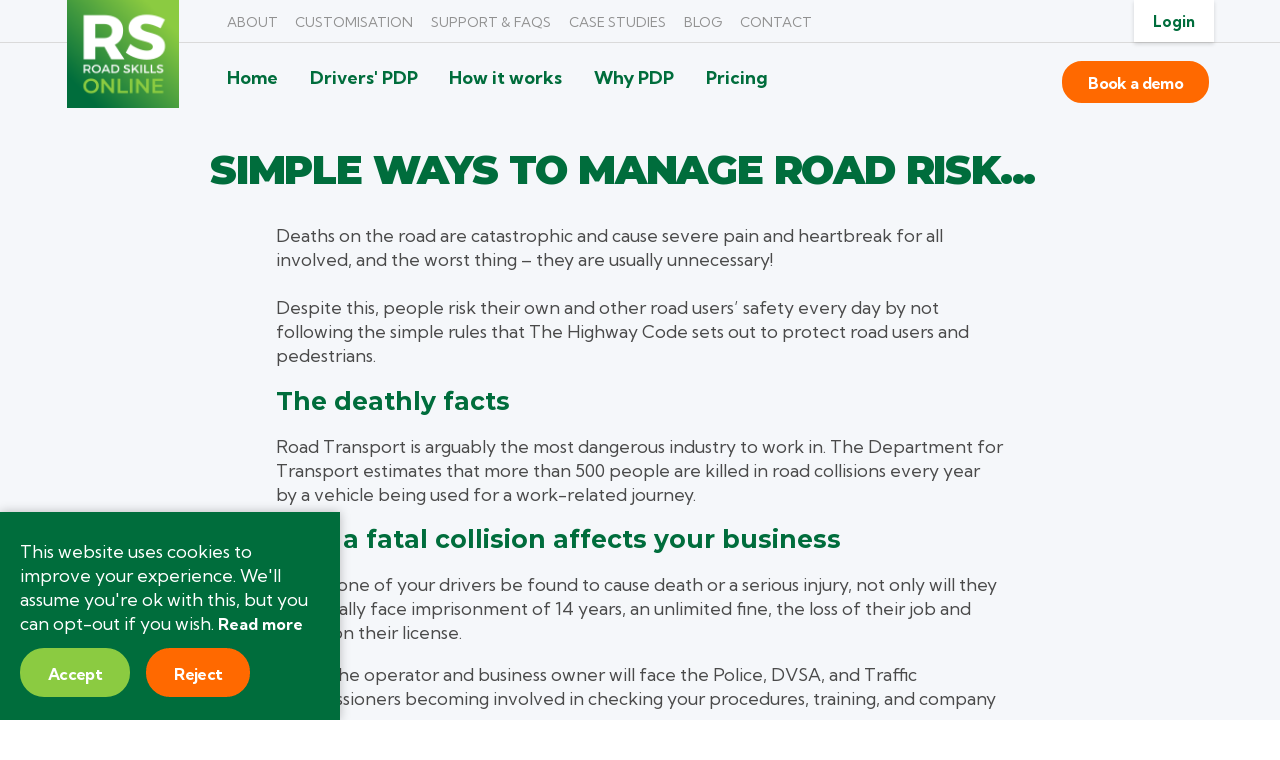

--- FILE ---
content_type: text/html; charset=UTF-8
request_url: https://www.roadskillsonline.com/blog/simple-ways-to-manage-road-risk/
body_size: 6333
content:
<!doctype html>
<html id='site-html' lang="en">

  <head>
    <meta charset="utf-8">
    <meta http-equiv="X-UA-Compatible" content="IE=edge">

    <!-- mobile tags -->
    <meta name="HandheldFriendly" content="True">
		<meta name="MobileOptimized" content="320">
    <meta name="viewport" content="width=device-width, initial-scale=1">
    <meta name="format-detection" content="telephone=no">

    <!-- robot tags -->
    <meta name="robots" content="index, follow" />
	  <link rel="canonical" href="https://www.roadskillsonline.com//blog/simple-ways-to-manage-road-risk/" />
    

    <!-- SEO tags -->
    <title>Simple Ways to Manage Road Risk...</title>
    
    <meta property="og:locale" content="en_GB" />
  	<meta property="og:type" content="website" />
  	<meta property="og:title" content="Simple Ways to Manage Road Risk..." />
    <meta name="twitter:title" content="Simple Ways to Manage Road Risk..." />
  	<meta property="og:url" content="https://www.roadskillsonline.com//blog/simple-ways-to-manage-road-risk" />
  	<meta property="og:site_name" content="Road Skills Online Ltd" />
  	<meta name="twitter:card" content="summary_large_image" />

    
      <meta property="article:published_time" content="2023-04-28T00:00:00+00:00" />
      <meta property="article:modified_time" content="2023-04-28T00:00:00+00:00" />
      
        <meta property="og:image" content="https://www.roadskillsonline.com//assets/Open-Graph-Image.png" />
    		<meta name="twitter:image" content="https://www.roadskillsonline.com//assets/Open-Graph-Image.png" />
        <meta property="og:image:width" content="1200" />
        <meta property="og:image:height" content="627" />
      
      <meta name="twitter:card" content="summary_large_image" />
      <meta name="twitter:label1" content="Written by">
      <meta name="twitter:data1" content="Road Skills Online">
    

    <!-- icons & favicons -->
		<link rel="shortcut icon" href="/favicons/favicon.ico" type="image/x-icon" />
		<link rel="apple-touch-icon" sizes="57x57" href="/favicons/apple-touch-icon-57x57.png">
		<link rel="apple-touch-icon" sizes="60x60" href="/favicons/apple-touch-icon-60x60.png">
		<link rel="apple-touch-icon" sizes="72x72" href="/favicons/apple-touch-icon-72x72.png">
		<link rel="apple-touch-icon" sizes="76x76" href="/favicons/apple-touch-icon-76x76.png">
		<link rel="apple-touch-icon" sizes="114x114" href="/favicons/apple-touch-icon-114x114.png">
		<link rel="apple-touch-icon" sizes="120x120" href="/favicons/apple-touch-icon-120x120.png">
		<link rel="apple-touch-icon" sizes="144x144" href="/favicons/apple-touch-icon-144x144.png">
		<link rel="apple-touch-icon" sizes="152x152" href="/favicons/apple-touch-icon-152x152.png">
		<link rel="apple-touch-icon" sizes="180x180" href="/favicons/apple-touch-icon-180x180.png">
		<link rel="icon" href="/favicons/favicon.png">
		<link rel="icon" type="image/png" href="/favicons/favicon-16x16.png" sizes="16x16">
		<link rel="icon" type="image/png" href="/favicons/favicon-32x32.png" sizes="32x32">
		<link rel="icon" type="image/png" href="/favicons/favicon-96x96.png" sizes="96x96">
		<link rel="icon" type="image/png" href="/favicons/android-chrome-192x192.png" sizes="192x192">
		<meta name="msapplication-square70x70logo" content="/favicons/smalltile.png" />
		<meta name="msapplication-square150x150logo" content="/favicons/mediumtile.png" />
		<meta name="msapplication-wide310x150logo" content="/favicons/widetile.png" />
		<meta name="msapplication-square310x310logo" content="/favicons/largetile.png" />
    <!--[if IE]>
			<link rel="shortcut icon" href="../favicons/favicon.ico">
		<![endif]-->

    <link rel="preconnect" href="https://fonts.gstatic.com">
    <link href="https://fonts.googleapis.com/css2?family=Kumbh+Sans:wght@300;400;700&display=swap" rel="stylesheet">
    <link href="https://fonts.googleapis.com/css2?family=Montserrat:wght@400;500;600;700;900&display=swap" rel="stylesheet">
    <link rel="preload" as="style" href="https://www.roadskillsonline.com/build/assets/style-_hdvIE8Z.css" /><link rel="modulepreload" href="https://www.roadskillsonline.com/build/assets/site-C6V0Ei7u.js" /><link rel="stylesheet" href="https://www.roadskillsonline.com/build/assets/style-_hdvIE8Z.css" /><script type="module" src="https://www.roadskillsonline.com/build/assets/site-C6V0Ei7u.js"></script>

    <script>
      function getCookie(name) {
        var v = document.cookie.match('(^|;) ?' + name + '=([^;]*)(;|$)');
        return v ? v[2] : null;
      }
      if (!getCookie('cookiereject') || getCookie('cookiereject') != 'yes') {
        if(window.location.hostname == 'www.roadskillsonline.com') {
          (function(w,d,s,l,i){w[l]=w[l]||[];w[l].push({'gtm.start':
    			new Date().getTime(),event:'gtm.js'});var f=d.getElementsByTagName(s)[0],
    			j=d.createElement(s),dl=l!='dataLayer'?'&l='+l:'';j.async=true;j.src=
    			'https://www.googletagmanager.com/gtm.js?id='+i+dl;f.parentNode.insertBefore(j,f);
    			})(window,document,'script','dataLayer','GTM-WCTM5J4');
        }

      }
    </script>

    
    

  </head>

  <body id='site-body' class="site-body">

    

    <div id="container">

      <header id='header' class="header">

				<div id="inner-header" class="inner-header">

          
            <div class='logo mobile-only'>
              <a href="/">
                <img src="/assets/logo.png" alt="Road Skills Online" width='232' height='224' />
              </a>
            </div>
          

					<div id='mobileheaderleft' class='mobile-only mobile-menu-openers'>
						<div id='mobile-menu-opener' class='menu-opener'>
							<div class='hamburger-wrapper'>
								<span></span>
								<span></span>
								<span></span>
							</div>
						</div>
						<span id='mobile-menu-closed'>Menu</span>
						<span id='mobile-menu-opened'>Close</span>
					</div>

					<div class='top-bar'>
						<div class='rso-wrap inner-top-bar'>

              
                <div class='logo'>
                  <a href="/">
                    <img src="/assets/logo.png" alt="Road Skills Online" width='232' height='224' />
                  </a>
                </div>
              

							<nav class='header-menu-one-holder' role="navigation">
                <ul class='hmo-ul'>
                  
                    <li class='hmo-li'>
                      <a href="/about-us/" class='hmo-a' title='About'>
                        About
                      </a>
                    </li>
                  
                    <li class='hmo-li'>
                      <a href="/content-customisation/" class='hmo-a' title='Customisation'>
                        Customisation
                      </a>
                    </li>
                  
                    <li class='hmo-li'>
                      <a href="/support/" class='hmo-a' title='Support & FAQs'>
                        Support & FAQs
                      </a>
                    </li>
                  
                    <li class='hmo-li'>
                      <a href="/case-studies/" class='hmo-a' title='Case Studies'>
                        Case Studies
                      </a>
                    </li>
                  
                    <li class='hmo-li'>
                      <a href="/blog/" class='hmo-a' title='Blog'>
                        Blog
                      </a>
                    </li>
                  
                    <li class='hmo-li'>
                      <a href="/contact-us/" class='hmo-a' title='Contact'>
                        Contact
                      </a>
                    </li>
                  
                </ul>
							</nav>

              
								<div class='top-bar-button-holder'>
                  <a href='https://learning.roadskillsonline.com/login' target='_self' title='Login'>
										Login
									</a>
								</div>
              

						</div>

					</div>

					<div class='lower-bar'>
						<div class='rso-wrap inner-lower-bar'>

							<nav class='header-menu-two-holder' role="navigation">
                <ul>
                  
                    <li>
                      <a href="/" title='Home'>
                        Home
                      </a>
                      
                    </li>
                  
                    <li>
                      <a href="/drivers-pdp/" title='Drivers' PDP'>
                        Drivers' PDP
                      </a>
                      
                    </li>
                  
                    <li>
                      <a href="/how-it-works/" title='How it works'>
                        How it works
                      </a>
                      
                    </li>
                  
                    <li class='menu-item-has-children'>
                      <a href="/why/" title='Why PDP'>
                        Why PDP
                      </a>
                      
                         <ul>
                    <li>
                      <a href="/why/fors/" title='FORS'>
                        FORS
                      </a>
                      
                    </li>
                  
                    <li>
                      <a href="/why/o-licence/" title='O Licence'>
                        O Licence
                      </a>
                      
                    </li>
                  
                    <li>
                      <a href="/why/earned-recognition/" title='Earned Recognition'>
                        Earned Recognition
                      </a>
                      
                    </li>
                  
                    <li>
                      <a href="/why/continuing-professional-development/" title='CPD'>
                        CPD
                      </a>
                      
                    </li>
                  </ul>
                      
                    </li>
                  
                    <li>
                      <a href="/pricing/" title='Pricing'>
                        Pricing
                      </a>
                      
                    </li>
                  
                </ul>
							</nav>

              
								<div class='lower-bar-button-holder'>
									<a class='button' href='/book-a-demo/' target='_self' title='Book a demo'>
										Book a demo
									</a>
								</div>
              

						</div>
					</div>

          
					<nav id='main-menu-mobile' class='main-menu mobile-menu' role="navigation">
						<div id='main-menu-holder' class='main-menu-holder'>
              <ul>
                
                  <li>
                    <a href="/drivers-pdp/">
                      Drivers' PDP
                    </a>
                    
                  </li>
                
                  <li>
                    <a href="/how-it-works/">
                      How it works
                    </a>
                    
                  </li>
                
                  <li class='menu-item-has-children'>
                    <a href="/why/">
                      Why
                    </a>
                    
                       <ul>
                  <li>
                    <a href="/why/fors/">
                      FORS
                    </a>
                    
                  </li>
                
                  <li>
                    <a href="/why/o-licence/">
                      O Licence
                    </a>
                    
                  </li>
                
                  <li>
                    <a href="/why/earned-recognition/">
                      Earned Recognition
                    </a>
                    
                  </li>
                
                  <li>
                    <a href="/why/continuing-professional-development/">
                      CPD
                    </a>
                    
                  </li>
                </ul>
                    
                  </li>
                
                  <li>
                    <a href="/pricing/">
                      Pricing
                    </a>
                    
                  </li>
                
                  <li>
                    <a href="/contact-us/">
                      Contact
                    </a>
                    
                  </li>
                
              </ul>
              
								<ul class='mobile-button-nav'>
									<li>
                    <a class='orange-button-mobile-menu' href='/book-a-demo/' target='_self' title='Book a demo'>
  										Book a demo
  									</a>
									</li>
								</ul>
              
              
								<ul class='mobile-button-nav'>
									<li>
                    <a href='https://learning.roadskillsonline.com/login' target='_self' title='Login'>
  										Login
  									</a>
									</li>
								</ul>
              

						</div>
					</nav>

				</div> <!-- end #inner-header -->

			</header> 

      <main class='site-main'>

        
        <div class='blog-main single-blog-main'>
	<div class='header-padding'></div>
	<div class='single-post-title'>
		<h1>Simple Ways to Manage Road Risk...</h1>
	</div>
	<div class='inner-blog-main'>

		<div class='allow-bullets single-post-content'>
			<p>Deaths on the road are catastrophic and cause severe pain and heartbreak for all involved, and the worst thing – they are usually unnecessary!<br><br>Despite this, people risk their own and other road users’ safety every day by not following the simple rules that The Highway Code sets out to protect road users and pedestrians.</p><h3><strong>The deathly facts</strong></h3><p>Road Transport is arguably the most dangerous industry to work in. The Department for Transport estimates that more than 500 people are killed in road collisions every year by a vehicle being used for a work-related journey.</p><h3><strong>How a fatal collision affects your business</strong></h3><p>Should one of your drivers be found to cause death or a serious injury, not only will they potentially face imprisonment of 14 years, an unlimited fine, the loss of their job and points on their license. </p><p>You as the operator and business owner will face the Police, DVSA, and Traffic Commissioners becoming involved in checking your procedures, training, and company records.<br><br>You could even be called to a hearing, with the HSE then taking over.</p><p><img src="/assets/police-accident.png" alt="Police at accident"></p><p><strong>START TODAY, AND HELP YOUR DRIVERS MANAGE THE RISK</strong></p><p>It all begins with creating good practice. <br><br>Ensure your drivers are well informed of your company policies, and remind them regularly on the the key points below, explaining how each one will help to reduce their risk and keep them within the law.</p><ul><li><p><strong>Speed limits </strong>– remind them to stay below them and to not see them as a target</p></li><li><p><strong>Tailgating </strong>– the importance of remembering the 2 second gap for cars 4 seconds for HGVs (with it increasing to at least double this during severe weather conditions)</p></li><li><p><strong>Reading the road ahead </strong>– staying alert and not going into autopilot mode is important to avoid potential risk, including weather conditions</p></li><li><p><strong>Hazards </strong>– remind them that even the vehicle in front is a hazard</p></li><li><p><strong>Giving way </strong>– being considerate to all road users is vital</p></li><li><p><strong>Reversing </strong>– carrying out manoeuvres carefully and slowly – always use a trained banksman when available</p></li><li><p><strong>Obstructing the road </strong>– vehicles should not be used as weapons to cut in and obstruct other road users</p></li></ul><p>It is important that your drivers start their journeys with the right mindset before they start to drive, one key factor is to make sure they and your traffic office have allowed enough time for the journey.<br><br>You can also make sure that drivers have a copy of the highway code.</p><p><strong>REQUEST OUR FREE POSTER</strong></p><p>If you&#039;d like a copy of our downloadable poster to print out and display on your noticeboard, please just <a href="https://my.newzapp.co.uk/t/click/1597837284/126974277/16500425">send us an email</a> and we&#039;ll get a copy over to you.</p><p><img src="/assets/image.jpeg" alt="Stay safe on the road poster"></p><p>Alternatively, if you&#039;d like to talk to us about our e-learning solution, and how it can help your business, please call us on <strong>01202 923092</strong> and we&#039;ll be happy to chat. <br></p>
		</div>

		
			<div class='blog-post-banner'>

				
					<a href='https://calendly.com/roadskillsonline' target='_blank'>
				

						
							
								<img src='/assets/rso-banner.gif' alt='' width='1024' height='127' />
							
						

				
					</a>
				

			</div>
		

	</div>
</div>

<div class='single-post-lower'>
	<div class='recent-articles'>
  <div class='header-padding'></div>
  
    <div class='rso-wrap ra-content'>
      <h2 style='text-align:center'>More posts</h2>
    </div>
  

  <div class='blog-posts-boxed'>
    <div class='rso-wrap blog-posts-boxed-inner'>
      

        <a class='blog-post-boxed' href='/blog/why-bridge-strikes-peak-in-october-and-how-operators-can-prevent-them/' title='Why Bridge Strikes Peak in October - and How Operators Can Prevent Them'>

  
    <div class='bpb-image' style='background-image:url(/assets/destination-zero.png)'></div>
  

  <div class='bpd-overlay'></div>

  <div class='bpb-inner'>
    <div class='bpb-date'>
      3rd October 2025
    </div>
    <div class='bpb-title'>
      Why Bridge Strikes Peak in October - and How Operators Can Prevent Them
    </div>
  </div>

</a>


      

        <a class='blog-post-boxed' href='/blog/proactive-safety-why-ongoing-training-pays-off/' title='Proactive Safety: Why Ongoing Training Pays Off'>

  
    <div class='bpb-image' style='background-image:url(/assets/safety-first.jpg)'></div>
  

  <div class='bpd-overlay'></div>

  <div class='bpb-inner'>
    <div class='bpb-date'>
      8th July 2025
    </div>
    <div class='bpb-title'>
      Proactive Safety: Why Ongoing Training Pays Off
    </div>
  </div>

</a>


      

        <a class='blog-post-boxed' href='/blog/destination-zero-bridge-strikes-how-operators-can-lead-the-way/' title='Destination Zero Bridge Strikes: How Operators Can Lead the Way'>

  
    <div class='bpb-image' style='background-image:url(/assets/destination-zero-logo.jpg)'></div>
  

  <div class='bpd-overlay'></div>

  <div class='bpb-inner'>
    <div class='bpb-date'>
      6th June 2025
    </div>
    <div class='bpb-title'>
      Destination Zero Bridge Strikes: How Operators Can Lead the Way
    </div>
  </div>

</a>


      
    </div>
  </div>

  <div class='bpb-footer-blender'></div>

</div>

</div>


        
        

      </main>

      

        <div class='footer-cta allow-bullets'>
          <div class='rso-wrap fcta-inner'>

            
              <h2 class='h1 fcta-title'>Reward Your Drivers</h2>
            

            
              <h3 class='fcta-subtitle'>Save Time. Save Money. Save Lives.</h2>
            

            
              <div class='fcta-text'><p>Our Purpose is to support Professional Drivers to reduce the risk that is part of being a professional driver&nbsp;and to reduce the burden for risk and compliance carried by transport managers and directors.</p>
<p>We do this by providing an accessible e-learning opportunity in relation to safety, legality, environment and personal wellbeing in the operation of commercial vehicles.</p></div>
            

            
              <div class='multi-buttons fcta-buttons'>
                
                  
                    <a class='button orange-button' href='/book-a-demo/' target='_self' title='Book a demo'>
                      Book a demo
                    </a>
                  
                
              </div>
            

          </div>

          
            <div class='fcta-central-image'>
              
                <img src='/assets/footer-cta-lorries.png' alt='' width='530' height='73' />
              
            </div>
          

          
            <div class='fcta-background-image' style='background-image:url(/assets/landscape.png)'></div>
          

        </div>

      

      <footer class="textcenter footer">

        <div class='rso-wrap footer-top-navs'>

          <div class='ftn-column ftn-column-1'>
            
              <h4>Contact Us</h4>
            
            
              <div class='ftn-c-part ftn-c-phone'>
                01202 923092
              </div>
            
            
              <div class='ftn-c-part ftn-c-email'>
                <a href='mailto:info@roadskillsonline.com' title='info@roadskillsonline.com'>
                  info@roadskillsonline.com
                </a>
              </div>
            
            
              <div class='ftn-c-part ftn-c-address'>
                <strong>Road Skills Online Ltd</strong><br />
54a Ashley Road<br />
Poole, BH14 9BN
              </div>
            
            
              <div class='footer-socials'>
                <ul>
                  
                    
                      <li>
                        <a target='_blank' href='https://www.facebook.com/roadskillsonline/' title='Like us on Facebook'>
                          
                            
                              
                                <img src='/assets/footer-social-facebook.png' alt='' width='40' height='40' />
                              
                              
                          
                        </a>
                      </li>
                    
                  
                    
                      <li>
                        <a target='_blank' href='https://twitter.com/roadskillsbiz' title='Follow us on Twitter'>
                          
                            
                              
                                <img src='/assets/footer-social-twitter.png' alt='' width='54' height='54' />
                              
                              
                          
                        </a>
                      </li>
                    
                  
                    
                      <li>
                        <a target='_blank' href='https://www.linkedin.com/company/road-skills-ltd?trk=tyah' title='Connect on LinkedIn'>
                          
                            
                              
                                <img src='/assets/footer-social-linkedin.png' alt='' width='54' height='54' />
                              
                              
                          
                        </a>
                      </li>
                    
                  
                </ul>
              </div>
            
          </div>

          <div class='ftn-column ftn-column-2'>
            
              <h4>Professional Development</h4>
            
            <nav class='ftn-c-nav'>
              <ul class='ftn-c-ul'>
                
                  <li class='ftn-c-li'>
                    <a href="/how-it-works/" class='ftn-c-a'>
                      How it works
                    </a>
                  </li>
                
                  <li class='ftn-c-li'>
                    <a href="/drivers-pdp/" class='ftn-c-a'>
                      Drivers' PDP
                    </a>
                  </li>
                
                  <li class='ftn-c-li'>
                    <a href="/why/" class='ftn-c-a'>
                      Why PDP
                    </a>
                  </li>
                
                  <li class='ftn-c-li'>
                    <a href="/content-customisation/" class='ftn-c-a'>
                      Customisation
                    </a>
                  </li>
                
                  <li class='ftn-c-li'>
                    <a href="/case-studies/" class='ftn-c-a'>
                      Case Studies
                    </a>
                  </li>
                
                  <li class='ftn-c-li'>
                    <a href="/pricing/" class='ftn-c-a'>
                      Pricing
                    </a>
                  </li>
                
              </ul>
            </nav>
          </div>

          <div class='ftn-column ftn-column-3'>
            
              <h4>Useful Links</h4>
            
            <nav class='ftn-c-nav'>
              <ul class='ftn-c-ul'>
                
                  <li class='ftn-c-li'>
                    <a href="/about-us/" class='ftn-c-a'>
                      About Us
                    </a>
                  </li>
                
                  <li class='ftn-c-li'>
                    <a href="/contact-us/" class='ftn-c-a'>
                      Contact Us
                    </a>
                  </li>
                
                  <li class='ftn-c-li'>
                    <a href="/support/" class='ftn-c-a'>
                      Support
                    </a>
                  </li>
                
                  <li class='ftn-c-li'>
                    <a href="/blog/" class='ftn-c-a'>
                      Blog
                    </a>
                  </li>
                
                  <li class='ftn-c-li'>
                    <a href="https://zw217.infusionsoft.app/app/form/web-form-submitted9?cookieUUID=9df67faa-3412-4441-84cf-4dfe43dba5a8" class='ftn-c-a'>
                      Newsletter Sign Up
                    </a>
                  </li>
                
                  <li class='ftn-c-li'>
                    <a href="https://learning.roadskillsonline.com/login" class='ftn-c-a'>
                      Login
                    </a>
                  </li>
                
              </ul>
            </nav>
          </div>

        </div>

        <div id="inner-footer" class="inner-footer wrap">

          <div class='copyright-holder'>
            <p class="copyright">Copyright &copy; 2026 Road Skills Online Ltd. <!--FORS Associate #00448.--></p>
            <nav class='copyright-nav'>
              <ul class='copyright-ul'>
                
                  <li class='copyright-li'>
                    <a href="/privacy-policy/" class='copyright-a'>
                      Privacy Policy
                    </a>
                  </li>
                
              </ul>
            </nav>
          </div>
          
            <div class="footer-lower-content allow-bullets"><p>Road Skills Online Ltd is registered in England &amp; Wales (11280264). VAT Reg 293 5651 73. <br>Registered Office: 54a Ashley Road, Poole, Dorset, BH14 9BN.</p>
<p>Website and bespoke learning management platform designed and built by <a href="https://www.yammayap.com/clients/road-skills-online/" target="_blank" rel="noopener">Yammayap</a></p></div>
          

        </div> <!-- end #inner-footer -->

      </footer> <!-- end footer -->

    </div> <!-- end #container -->

    

    <div id='cookie-popup' class='cookie-popup'>
      <div class='cookie-popup-top'>
        <p class='cookie-popup-text'>This website uses cookies to improve your experience. We'll assume you're ok with this, but you can opt-out if you wish.</p>
        
          <a class='cookie-popup-link' href='/privacy-policy/' title='Read more'>
            Read more
          </a>
        
      </div>
      <div class='cookie-popup-buttons'>
        <a class='button light-green-button cookie-button cookie-accept' href='#' title='Accept' id='cookie-accept'>
          Accept
        </a>
        <a class='button cookie-button cookie-reject' href='#' title='Reject' id='cookie-reject'>
          Reject
        </a>
      </div>
    </div>

  </body>

</html>


--- FILE ---
content_type: text/css
request_url: https://www.roadskillsonline.com/build/assets/style-_hdvIE8Z.css
body_size: 14037
content:
@charset "UTF-8";/*! normalize.css 2012-07-07T09:50 UTC - http://github.com/necolas/normalize.css */article,aside,details,figcaption,figure,footer,header,hgroup,nav,section,summary{display:block}audio,canvas,video{display:inline-block;*display: inline;*zoom: 1}audio:not([controls]){display:none;height:0}[hidden]{display:none}html{font-size:100%;-webkit-text-size-adjust:100%;-ms-text-size-adjust:100%}html,button,input,select,textarea{font-family:sans-serif}body{margin:0}a:active,a:hover{outline:0}abbr[title]{border-bottom:1px dotted}b,strong{font-weight:700}blockquote{margin:1em 40px}dfn{font-style:italic}mark{background:#ff0;color:#000}p,pre{margin:1em 0}code,kbd,pre,samp{font-family:monospace,serif;_font-family:"courier new",monospace;font-size:1em}pre{white-space:pre;white-space:pre-wrap;word-wrap:break-word}q{quotes:none}q:before,q:after{content:"";content:none}small{font-size:75%}sub,sup{font-size:75%;line-height:0;position:relative;vertical-align:baseline}sup{top:-.5em}sub{bottom:-.25em}dl,menu,ol,ul{margin:1em 0}dd{margin:0 0 0 40px}menu,ol,ul{padding:0 0 0 40px}nav ul,nav ol{list-style:none;list-style-image:none}img{border:0;-ms-interpolation-mode:bicubic}svg:not(:root){overflow:hidden}figure{margin:0}form{margin:0}fieldset{border:1px solid #c0c0c0;margin:0 2px;padding:.35em .625em .75em}legend{border:0;padding:0;white-space:normal;*margin-left: -7px}button,input,select,textarea{font-size:100%;margin:0;vertical-align:baseline;*vertical-align: middle}button,input{line-height:normal}button,html input[type=button],input[type=reset],input[type=submit]{-webkit-appearance:button;cursor:pointer;*overflow: visible}button[disabled],input[disabled]{cursor:default}input[type=checkbox],input[type=radio]{box-sizing:border-box;padding:0;*height: 13px;*width: 13px}input[type=search]{-webkit-appearance:textfield;-moz-box-sizing:content-box;-webkit-box-sizing:content-box;box-sizing:content-box}input[type=search]::-webkit-search-cancel-button,input[type=search]::-webkit-search-decoration{-webkit-appearance:none}button::-moz-focus-inner,input::-moz-focus-inner{border:0;padding:0}textarea{overflow:auto;vertical-align:top}table{border-collapse:collapse;border-spacing:0}b,strong,.strong{font-weight:700}dfn,em,.em{font-style:italic}small,.small{font-size:75%}ul,ol{padding:0;list-style-type:none}dd{margin:0}.sidebar ul,.sidebar ol,.commentlist{list-style:none}.glide{position:relative;width:100%;box-sizing:border-box}.glide *{box-sizing:inherit}.glide__track{overflow:hidden}.glide__slides{position:relative;width:100%;list-style:none;backface-visibility:hidden;transform-style:preserve-3d;touch-action:pan-Y;overflow:hidden;margin:0;padding:0;white-space:nowrap;display:flex;flex-wrap:nowrap;will-change:transform}.glide__slides--dragging{-webkit-user-select:none;user-select:none}.glide__slide{width:100%;height:100%;flex-shrink:0;white-space:normal;-webkit-user-select:none;user-select:none;-webkit-touch-callout:none;-webkit-tap-highlight-color:transparent}.glide__slide a{-webkit-user-select:none;user-select:none;-webkit-user-drag:none;-moz-user-select:none;-ms-user-select:none}.glide__arrows,.glide__bullets{-webkit-touch-callout:none;-webkit-user-select:none;user-select:none}.glide--rtl{direction:rtl}html,body{font-size:16px}body{font-family:Kumbh Sans,sans-serif;color:#4a4a4a;background-color:#fff;-webkit-font-smoothing:antialiased;-moz-osx-font-smoothing:grayscale}*,*:before,*:after{box-sizing:border-box;outline:none}.desktop-only,.desktop-inline,.desktop-inline-block{display:none}.mobile-only{display:block}.mobile-inline-block{display:inline-block}.mobile-inline{display:inline}@media (min-width: 769px){.desktop-only{display:block}.desktop-inline{display:inline}.desktop-inline-block{display:inline-block}.mobile-only,.mobile-inline,.mobile-inline-block{display:none}}p,ol,ul{font-size:1.1rem;line-height:1.55rem}ol,ul{text-align:left}img{max-width:100%;height:auto}.wrap{width:90%;margin:0 auto}.rso-wrap{width:1147px;max-width:90%;margin:0 auto}.rso-large-wrap{width:1344px;max-width:90%;margin:0 auto}.rso-xl-wrap{width:1474px;max-width:90%;margin:0 auto}.header-padding{display:none;padding-top:120px}.site-strips div:first-child .header-padding{display:block}.site-strips table{width:100%}@media (max-width: 768px){.site-strips div:first-child .header-padding{padding-top:80px}html,body{font-size:14px}}h1,.h1,h2,.h2,h3,.h3,h4,.h4,h5,.h5,h6,.h6{text-rendering:optimizelegibility;font-weight:700;font-family:Montserrat,sans-serif;color:#006d3c;margin:1rem 0 1.19rem}h1:first-child,.h1:first-child,h2:first-child,.h2:first-child,h3:first-child,.h3:first-child,h4:first-child,.h4:first-child,h5:first-child,.h5:first-child,h6:first-child,.h6:first-child{margin-top:0}h1:last-child,.h1:last-child,h2:last-child,.h2:last-child,h3:last-child,.h3:last-child,h4:last-child,.h4:last-child,h5:last-child,.h5:last-child,h6:last-child,.h6:last-child{margin-bottom:0}h1 a,.h1 a,h2 a,.h2 a,h3 a,.h3 a,h4 a,.h4 a,h5 a,.h5 a,h6 a,.h6 a{text-decoration:none;font-weight:700}h1,.h1{font-size:3.44rem;line-height:3.31rem;font-weight:900;text-transform:uppercase;letter-spacing:-.075rem}h1 .title-regular-weight,.h1 .title-regular-weight{display:inline-block;font-size:1.35rem;letter-spacing:.07rem;line-height:initial;margin-bottom:2px}h1 a,.h1 a{font-weight:900}h2,.h2{font-size:1.8rem;line-height:1.9rem;font-weight:900;text-transform:uppercase}h2 a,.h2 a{font-weight:900}h3,.h3{font-size:1.56rem;line-height:1.88rem}h4,.h4{font-size:1.6rem;line-height:1.4rem}h5,.h5{font-size:1.4rem;line-height:1.3rem}h6,.h6{font-size:1.2rem;line-height:1.2rem}.title-regular-weight{font-weight:400}.title-regular-text{font-weight:600;text-transform:none;font-size:1rem;letter-spacing:-.018rem;line-height:initial;display:block;margin-bottom:14px}.allow-bullets ul li{padding-left:33px;position:relative;margin-bottom:10px}.allow-bullets ul li:last-child{margin-bottom:0}.allow-bullets ul li:before{content:"";position:absolute;top:.5px;left:0;width:22px;height:22px;border-radius:100%;background:url(/theme-img/green-circle-tick.png) center/14px no-repeat #8bcb41;display:block;text-align:center;color:#fff}.allow-bullets ul li p{width:100%;max-width:100%;margin:0}.allow-bullets .white-ul li:before{background-color:#fff;background-image:url(/theme-img/green-circle-tick-dark.png)}.allow-bullets .dark-green-ul li:before{background-color:#006d3c}.allow-bullets ol{list-style:decimal;padding-left:24px}.allow-bullets ol li{padding-left:5px;margin-bottom:8px}.allow-bullets ol li:last-child{margin-bottom:0}.allow-bullets a:not(.button){color:#006d3c;font-weight:600;text-decoration:none}.allow-bullets a:not(.button):hover{color:#8bcb41}@media (max-width: 1024px){h1,.h1{font-size:2.5rem;line-height:2.45rem}}@media (max-width: 768px){h1,.h1,h2,.h2{word-break:break-word}p,ul,ol{line-height:1.8em}.allow-bullets ul li{padding-left:27px;margin-bottom:0}.allow-bullets ul li:last-child{margin:0}.allow-bullets ul li:before{width:18px;height:18px;background-size:12px;top:2px}.allow-bullets ol li{padding-left:5px;margin-bottom:7px}.allow-bullets ol li:last-child{margin:0}.title-regular-text{margin-bottom:9px}}a{-webkit-transition:all .3s ease-in-out;-ms-transition:all .3s ease-in-out;-o-transition:all .3s ease-in-out;transition:all .3s ease-in-out}.button{border-radius:27px;border:3px solid #FF6900;font-size:1rem;text-decoration:none;padding:13px 25px 10px;display:inline-block;font-weight:700;text-align:center;letter-spacing:-.04rem;-webkit-transition:all .3s ease-in-out;-ms-transition:all .3s ease-in-out;-o-transition:all .3s ease-in-out;transition:all .3s ease-in-out;background:#ff6900;color:#fff}.button:hover{background:transparent;color:#ff6900}.white-button{background:#fff;border-color:#fff;color:#006d3c}.white-button:hover{background:transparent;color:#fff}.white-transparent-button{background:transparent;border-color:#fff;color:#fff}.white-transparent-button:hover{background:#fff;color:#006d3c}.white-light-green-button{color:#8bcb41;background:#fff}.white-light-green-button:hover{background:transparent;color:#fff}.green-outline-button{border-color:#006d3c;color:#006d3c}.green-outline-button:hover{background-color:#006d3c;color:#fff}.green-button,.dark-green-button{border-color:#006d3c;background-color:#006d3c;color:#fff}.green-button:hover,.dark-green-button:hover,.dark-green-transparent-button{border-color:#006d3c;background-color:transparent;color:#006d3c}.dark-green-transparent-button:hover{background-color:#006d3c;color:#fff}.light-green-button{border-color:#8bcb41;background-color:#8bcb41;color:#fff}.light-green-button:hover,.light-green-transparent-button{border-color:#8bcb41;background-color:transparent;color:#8bcb41}.light-green-transparent-button:hover{background-color:#8bcb41;color:#fff}.orange-button{background:#ff6900;border-color:#ff6900;color:#fff}.orange-button:hover{background:transparent;color:#ff6900}.orange-transparent-button{background:transparent;border-color:#ff6900;color:#ff6900}.orange-transparent-button:hover{background:#ff6900;color:#fff}.grey-transparent-button{background:transparent;border-color:#979797;color:#979797}.grey-transparent-button:hover{background:#979797;color:#fff}.grey-button{background:#979797;border-color:#979797;color:#fff}.grey-button:hover{background:transparent;color:#979797}.red-button{background:#f81709;border-color:#f81709;color:#fff}.red-button:hover{background:transparent;color:#f81709}input[type=submit]{-webkit-transition:all .3s ease-in-out;-ms-transition:all .3s ease-in-out;-o-transition:all .3s ease-in-out;transition:all .3s ease-in-out}@media (max-width: 768px){.button{padding:8px 18px}}header{position:absolute;top:0;left:0;z-index:999;width:100%}.logo{text-align:center;width:112px;position:absolute;top:0;left:0}.logo a:hover{opacity:.7}.logo img{width:112px}.mobile-menu-openers{color:#fff;text-align:right;padding:15px 17.5px 15px 0}.top-bar{border-bottom:1px solid #DADADA}.inner-top-bar{position:relative;padding:0 0 0 160px;display:flex;align-items:center;justify-content:space-between}.inner-top-bar.no-button{padding:12px 0 12px 160px}.header-menu-one-holder{width:80%;display:inline-block;vertical-align:middle;padding:7.6px 0}.hmo-ul{margin:0}.hmo-li{display:inline-block;vertical-align:middle;margin-right:1.75%}.hmo-li:last-child{margin-right:0}.hmo-a{display:block;color:#919191;text-transform:uppercase;font-weight:500;font-size:.85rem;text-decoration:none}.hmo-a:hover{color:#006d3c}.top-bar-button-holder{display:inline-block;vertical-align:middle;text-align:right;max-width:19.22%}.top-bar-button-holder a{display:block;padding:11.5px 19px;background:#fff;color:#006d3c;text-decoration:none;font-weight:600;font-size:.94rem;box-shadow:0 2px 4px #00000026}.top-bar-button-holder a:hover{background:#006d3c;color:#8bcb41}.lower-bar nav{width:75%;display:inline-block;vertical-align:middle}.lower-bar ul{margin:0;font-size:1.125rem;line-height:1.2rem}.lower-bar li{position:relative}.lower-bar li:hover>ul{display:block}.lower-bar li:hover>a{color:#006d3c}.lower-bar li>ul{display:none;position:absolute;top:100%;left:0;width:210px;background:#fff;padding:11px 14px 4px;font-size:1.15rem;line-height:1.6rem;z-index:1;-webkit-box-shadow:0px 0px 10px 0px rgba(0,0,0,.15);-moz-box-shadow:0px 0px 10px 0px rgba(0,0,0,.15);box-shadow:0 0 10px #00000026}.lower-bar li>ul li{display:block;margin:0;padding-bottom:7px}.lower-bar li>ul li:hover>a{color:#8bcb41}.lower-bar li>ul a{color:#006d3c}.lower-bar li>ul a:hover{color:#8bcb41}.lower-bar li{display:inline-block;vertical-align:middle;margin-right:3.75%;padding-bottom:10px}.lower-bar li:last-child{margin-right:0}.lower-bar a:not(.button){text-decoration:none;color:#006d3c;font-weight:600}.lower-bar a:not(.button):hover{color:#8bcb41}.inner-lower-bar{padding:18px 0 10px 160px;width:1146px;max-width:90%;margin:auto}.lower-bar-button-holder{display:inline-block;vertical-align:middle;width:24.2%;text-align:right}.lower-bar-button-holder .button{min-width:inherit;border-radius:20px;font-size:1em;padding:10px 24px 8px;text-align:center;border-width:2px}.menu-opener{vertical-align:middle;cursor:pointer;display:none;background:#006d3c}.menu-opener span{background:#fff;width:23px;height:2px;position:absolute;left:0;-webkit-transform-origin:left center;-moz-transform-origin:left center;-o-transform-origin:left center;transform-origin:left center;-webkit-transition:all .2s ease-in-out;-ms-transition:all .2s ease-in-out;-o-transition:all .2s ease-in-out;transition:all .2s ease-in-out}.menu-opener span:nth-child(1){top:0}.menu-opener span:nth-child(2){top:8px}.menu-opener span:nth-child(3){top:16px}.menu-opener.open span:nth-child(1){-webkit-transform:rotate(45deg);-moz-transform:rotate(45deg);-o-transform:rotate(45deg);transform:rotate(45deg);top:-1px;left:3px}.menu-opener.open span:nth-child(2){width:0%;opacity:0}.menu-opener.open span:nth-child(3){-webkit-transform:rotate(-45deg);-moz-transform:rotate(-45deg);-o-transform:rotate(-45deg);transform:rotate(-45deg);top:15px;left:3px}.hamburger-wrapper{margin:auto;width:23px;height:18px;position:relative}.main-menu-holder ul{margin-top:40px}.main-menu-holder ul.open{display:block}.main-menu-holder ul li>ul{margin:0;display:none}.main-menu-holder ul li>ul a{padding-left:40px}.main-menu-holder ul li>ul>ul a{padding-left:50px}.main-menu-holder .menu-item-has-children a{position:relative}.content-page-sub-header{background:#8bcb41}.content-page-sub-header .blog-title{display:inline-block;vertical-align:middle;width:157px;text-align:left;color:#006d3c;margin-right:22px;line-height:39px;-webkit-hyphens:auto;hyphens:auto}.sub-header-content{width:941px;max-width:90%;margin:auto;padding:18px 0;text-align:center}.sub-header-content .drop-down{border:1px solid #006D3C;background:transparent;border-radius:20px;padding:0 15px;display:inline-block;vertical-align:middle;width:367px;position:relative;height:40px;max-width:45%;-webkit-transition:all .3s ease-in-out;-ms-transition:all .3s ease-in-out;-o-transition:all .3s ease-in-out;transition:all .3s ease-in-out}.sub-header-content .drop-down:after{position:absolute;top:50%;transform:translateY(-50%);right:15px;content:"";width:0;height:0;border-style:solid;border-width:6px 5.5px 0 5.5px;border-color:#006D3C transparent transparent transparent;display:block;z-index:99999;cursor:pointer;-webkit-transition:all .3s ease-in-out;-ms-transition:all .3s ease-in-out;-o-transition:all .3s ease-in-out;transition:all .3s ease-in-out}.sub-header-content .drop-down.opened{border:1px solid rgba(255,255,255,.5)}.sub-header-content .drop-down.opened:after{border-color:#006D3C transparent transparent transparent}.sub-header-content .drop-down.opened .top-level-item{background:#fff}.sub-header-content .drop-down.opened>ul{background:#fff;max-height:1000px;-webkit-transition:max-height .5s ease-in,background-color .3s ease-in;-ms-transition:max-height .5s ease-in,background-color .3s ease-in;-o-transition:max-height .5s ease-in,background-color .3s ease-in;transition:max-height .5s ease-in,background-color .3s ease-in}.sub-header-content .drop-down .top-level-item{color:#006d3c;position:absolute;top:0;left:0;right:0;bottom:0;z-index:50;border-radius:20px;background:transparent;cursor:pointer;-webkit-transition:all .3s ease-in-out;-ms-transition:all .3s ease-in-out;-o-transition:all .3s ease-in-out;transition:all .3s ease-in-out}.sub-header-content .drop-down .top-level-item span{position:absolute;top:10.95px;left:15px}.sub-header-content .drop-down ul{position:absolute;top:22px;left:0;right:0;margin:auto;width:100%;background:transparent;max-height:0;overflow:hidden;z-index:49;text-align:left;padding:0 20px;border-bottom-left-radius:20px;border-bottom-right-radius:20px;-webkit-transition:background-color .3s ease-in;-ms-transition:background-color .3s ease-in;-o-transition:background-color .3s ease-in;transition:background-color .3s ease-in;-webkit-box-shadow:0px 10px 15px 0px rgba(0,0,0,.3);-moz-box-shadow:0px 10px 15px 0px rgba(0,0,0,.3);box-shadow:0 10px 15px #0000004d}.sub-header-content .drop-down li{margin-bottom:6px}.sub-header-content .drop-down li:first-child{padding-top:20px}.sub-header-content .drop-down li:last-child{padding-bottom:9px}.sub-header-content .drop-down li a{text-decoration:none;font-weight:300;color:#4a4a4a}.sub-header-content .drop-down li a:hover{color:#006d3c}.sub-header-content ul.post-categories{margin:0;text-align:center}.sub-header-content ul.post-categories li{display:inline-block;vertical-align:middle}.sub-header-content ul.post-categories li:after{content:"•";margin:0 2px 0 7px;color:#fff;display:inline-block;vertical-align:middle;position:relative;font-size:13px}.sub-header-content ul.post-categories li:last-child:after{display:none}.sub-header-content ul.post-categories li a{color:#fff;text-decoration:none}.sub-header-content ul.post-categories li a:hover{color:#006d3c}.blog-sub-header{padding:30px 0 0;width:755px;text-align:left}.single-post-date{display:block;color:#fff;text-align:center;margin-bottom:5px}.sub-header-title{position:relative;padding:20px 0;border-bottom:3px solid rgba(255,255,255,.2)}.sub-header-title h1{margin:0 auto;text-align:center;padding:0 40px;position:relative}.header-description{padding:5px 0 9px;color:#fff;font-size:1.1em;line-height:1.6em}.sub-header-title-bg{background:url(/theme-img/sub-header-bg.png) center 3px/contain no-repeat;position:absolute;z-index:0;right:0;bottom:0;left:0;height:100%}.sub-header-text{position:relative;z-index:1}.sub-header-text *:first-child{margin-top:0}.sub-header-text *:last-child{margin-bottom:0}@media only screen and (max-width: 1050px){.sub-header-title-bg{background-size:cover}}@media (min-width: 769px){.top-bar-nav li.mobile-only{display:none}.main-menu{display:none!important;-webkit-transition:all .6s ease-in-out;-ms-transition:all .6s ease-in-out;-o-transition:all .6s ease-in-out;transition:all .6s ease-in-out}}@media (max-width: 768px){header{z-index:99999999;padding:0;height:81px;-webkit-transition:all .3s ease;-ms-transition:all .3s ease;-o-transition:all .3s ease;transition:all .3s ease}.top-bar,.lower-bar{display:none}.inner-header{padding:0;width:100%;margin:auto;background:#006d3c;text-align:right}.logo{left:15px;width:auto;margin:auto;z-index:2}.logo img{width:81px}.header-left{display:inline-block}.menu-opener{display:inline-block;vertical-align:middle}#mobile-menu-opened,#mobile-menu-closed{font-size:1em;width:43px;vertical-align:middle}#mobile-menu-closed{display:inline-block}#mobile-menu-closed.menu-open,#mobile-menu-opened,.body-menu-overlay{display:none}#mobile-menu-opened.menu-open{display:inline-block}.body-menu-overlay{position:fixed;top:0;left:0;right:0;bottom:0;background:#006d3c;z-index:98}.main-menu{position:absolute;top:48px;left:0;width:100%;max-height:0;overflow:hidden;height:auto;z-index:1;text-align:left;background:#006d3c;-webkit-transition:max-height .4s linear;-ms-transition:max-height .4s linear;-o-transition:max-height .4s linear;transition:max-height .4s linear;-webkit-box-shadow:0px 10px 10px 0px rgba(0,0,0,.1);-ms-box-shadow:0px 10px 10px 0px rgba(0,0,0,.1);-o-box-shadow:0px 10px 10px 0px rgba(0,0,0,.1);box-shadow:0 10px 10px #0000001a}.main-menu.menu-open{max-height:750px}.main-menu-holder{padding:60px 0 6px}.main-menu-close{display:none!important}.main-menu-holder ul{margin:0;font-size:.9rem;line-height:inherit}.main-menu-holder li{border-top:1px solid #8BCB41;border-top:1px solid rgba(139,203,65,.2)}.main-menu-holder li.menu-logo{display:none}.main-menu-holder li a{font-size:1.28em;line-height:1.4em;display:block;padding:12px 27px 9px;text-decoration:none;color:#fff}.main-menu-holder li>ul li{padding-left:27px}.main-menu-holder li>ul li a{padding-left:27px}.main-menu-holder li>ul li li{border-top:none}.main-menu-holder li>ul li.menu-item-has-children a{padding:11.5px 27px}.main-menu-holder li>ul li.menu-item-has-children a:after{width:16px;height:16px;background-size:16px;top:8px}.menu-meta{position:static;margin-top:10px;display:block}.menu-meta span{font-size:14px}.menu-meta span:before{width:13px;height:13px;background-size:13px}.menu-meta span a{font-size:14px}.menu-meta .nav-email{margin-bottom:13px}.menu-meta .nav-phone:before{top:-2px}.content-page-sub-header blockquote p{line-height:36px}.single-post-date{font-size:15px}.sub-header-title-bg{display:none!important}.sub-header-content .drop-down{height:34px}.sub-header-content .drop-down .top-level-item span{top:8.5px}.sub-header-content .drop-down ul{padding:0 15px;top:17px}.sub-header-content .drop-down li{margin-bottom:1px}.sub-header-content .drop-down li:first-child{padding-top:15px}.sub-header-content .drop-down li:last-child{padding-bottom:9px}.sub-header-content .drop-down li a{font-size:13px}.blog-sub-header{padding:27px 0 0;text-align:left}.header-description{font-size:15px;line-height:32px;padding-top:10px;padding-bottom:0}.orange-button-mobile-menu.orange-button-mobile-menu.orange-button-mobile-menu{color:#ff6900}}@media (min-width: 414px){.sub-header-content .drop-down.category-drop-down{margin-right:19px}}@media (max-width: 413px){.sub-header-content .drop-down{max-width:100%;width:100%;margin-right:0}.sub-header-content .drop-down.category-drop-down{margin-bottom:20px;z-index:9999999}}footer{background:#006d3c;border-top:3px solid rgba(139,203,65,.2);padding:47px 0 53px;position:relative;z-index:1;text-align:center}footer p{margin:0}footer a{color:#fff!important;font-weight:inherit!important;text-decoration:none}footer a:hover{opacity:.7}.footer-cta{background:#006d3c;text-align:center;position:relative;z-index:1;padding:60px 0 157px}.fcta-title{color:#8bcb41;margin-bottom:5px}.fcta-title:last-child{margin-bottom:0}.fcta-subtitle,.fcta-text *{color:#fff}.fcta-subtitle{font-size:2.19rem;line-height:2.2rem;margin:0}.fcta-text:first-child *:first-child{margin-top:0}.fcta-buttons{margin-top:20px}.fcta-central-image{position:absolute;bottom:0;left:0;right:0;margin:auto;font-size:0}.fcta-background-image{position:absolute;bottom:0;left:0;right:0;background:center 3px/auto no-repeat;height:87px}.footer-top-navs{display:flex;align-items:flex-start;justify-content:center}.ftn-column{display:inline-block;vertical-align:top;width:23%;padding-right:1%;text-align:left}.ftn-column h4{color:#8bcb41;font-size:1.19rem;margin-bottom:12px}.ftn-c-ul{font-size:.95rem;line-height:1.565rem;margin:0}.ftn-c-li{margin-bottom:6px}.ftn-c-li:last-child{margin-bottom:0}.ftn-c-part{color:#fff;font-size:.95rem;line-height:1.565rem}.ftn-c-address:first-child,.footer-socials:first-child{margin-top:0}.ftn-c-email{word-break:break-word}.ftn-c-address,.footer-socials{margin-top:19px}.footer-socials ul{margin:0;font-size:0}.footer-socials li{display:inline-block;vertical-align:middle;margin:0 5px 6px 0}.footer-socials li:last-child{margin-right:0}.footer-socials a{display:block}.footer-socials a:hover{opacity:.7}.footer-socials img{width:auto;height:27px}.inner-footer{margin-top:50px;font-size:.95rem;line-height:1.63rem}.inner-footer p,.inner-footer ul,.inner-footer ol{font-size:.95rem;line-height:1.63rem}.inner-footer:first-child{margin-top:0}.copyright-holder{margin-bottom:15px}.copyright{color:#fff;display:inline-block;vertical-align:middle}.copyright-nav{display:inline-block;vertical-align:middle}.copyright-ul{margin:0}.copyright-li{display:inline-block;vertical-align:middle}.copyright-li:before{content:"•";margin:0 3px 0 7px;color:#fff}.copyright-li:first-child:before{margin:0 3px 0 1px}.footer-lower-content{color:#fff;opacity:.6;width:705px;max-width:90%;margin:auto}@media (max-width: 950px){.ftn-column{width:32.67%}.ftn-column h4{margin-bottom:9px}}@media (max-width: 768px){footer{padding:40px 0}.inner-footer{margin-top:33px}.footer-cta{padding:40px 0 110px}.ftn-column h4{margin-bottom:9px}.ftn-c-address{margin-top:9px}.footer-socials{margin-top:13px}.footer-socials img{height:23px}}@media (max-width: 550px){.footer-cta{padding:40px 0 90px}.footer-top-navs{display:block}.ftn-column.ftn-column.ftn-column{width:100%;padding:0 0 25px;text-align:center}.ftn-column.ftn-column.ftn-column:last-child{padding-bottom:0}.footer-socials ul,.ftn-c-ul{text-align:center}.copyright-holder{margin-bottom:7px}.copyright-nav{display:block}.copyright-ul{text-align:center}.copyright-li:first-child:before{display:none}.copyright-li:before{margin:0 3px 0 6px}}.error-page{padding:20px 0 50px;text-align:center}.error-page .header-padding{display:block}@media (max-width: 768px){.error-page{padding:0 0 40px}.error-page h1{margin-top:0}}.cookie-popup{position:fixed;bottom:0;left:0;background:#006d3c;color:#fff;padding:28px 30px 23px 20px;width:340px;max-width:100%;z-index:999999;display:none;-webkit-box-shadow:0px 0px 10px 0px rgba(0,0,0,.25);-ms-box-shadow:0px 0px 10px 0px rgba(0,0,0,.25);-o-box-shadow:0px 0px 10px 0px rgba(0,0,0,.25);box-shadow:0 0 10px #00000040}.cookie-popup.show-popup{display:block}.cookie-popup-top{margin-bottom:12px}.cookie-popup-top:last-child{margin-bottom:0}.cookie-popup-text{display:inline;margin:0}.cookie-popup-link{color:#fff;text-decoration:none;font-weight:600}.cookie-popup-link:hover{color:#ff6900}.cookie-accept{margin-right:12px}@media (max-width: 768px){.cookie-popup{padding:22px 30px 20px 19px}.cookie-accept{margin-right:8px}}.top-section{background:#8bcb41;padding:0 0 60px;position:relative;text-align:center}.top-section-bg{background-repeat:no-repeat;background-position:top;background-size:90% auto;position:absolute;bottom:-1px;left:0;width:100%;height:100%;z-index:1;opacity:.2}.inner-top-section{width:808px;margin:auto;position:relative;z-index:2;max-width:75%}.inner-top-section h1{margin:0;color:#fff}.top-section-buttons{margin-top:50px}.top-section-buttons .button{margin:0 22px 7px 0}.top-section-buttons .button:last-child{margin-right:0}@media (max-width: 768px){.top-section{padding:30px 0 40px}.inner-top-section h1{font-size:2em;line-height:1.35em;margin-bottom:0}.top-section-buttons{margin-top:30px}}@media (max-width: 413px){.top-section .inner-top-section .top-section-buttons .button{margin:0 0 20px}.top-section .inner-top-section .top-section-buttons .button:last-child{margin-bottom:0}}.home-second{position:relative;z-index:5;background:#f5f7fa;padding-bottom:50px}.home-second-line{position:absolute;top:0;left:0;width:100%;height:100%;background-size:853px 1239px;background-repeat:no-repeat;z-index:0}.home-second-line.home-left-line{background-image:url(/theme-img/left-dotted-line.png);background-position:79px 0px}.home-second-line.home-right-line{background-size:324px 1045px;background-image:url(/theme-img/right-dotted-line.png);background-position:100% 150px}.inner-home-second{padding:50px 0;width:562px;margin:auto;position:relative;z-index:1;text-align:center}.inner-home-second h2{margin:0 0 12px}.home-second-text{margin:0}.home-second-image{position:relative;z-index:1;height:513px;background-repeat:no-repeat;background-position:center;background-size:cover}.home-second-blocks{position:relative;z-index:1;padding:65px 0 0;text-align:center}.second-block{display:inline-block;vertical-align:top;width:369px;margin-right:20px;max-width:31%}.second-block:last-child{margin-right:0}.second-block h3{color:#006d3c;margin:14px 0 7px;font-size:1.1em;line-height:1.6em}.second-block .button{margin-top:18px}.second-block-image{position:relative;min-height:60px}.second-block-image img{max-height:60px;position:absolute;display:block;margin:auto;top:50%;transform:translateY(-50%);left:0;right:0}.second-block-text p{margin-top:0}.home-second-no-titles{padding-top:40px}.second-section-button{text-align:center;margin-top:18px}@media only screen and (min-width: 1470px){.home-second-image{background-size:contain}}@media (max-width: 1024px){.home-second-line{display:none}}@media (max-width: 768px){.home-second{padding-bottom:40px}.inner-home-second{padding:40px 0 30px;width:75%}.home-second-image{height:40vw;background-size:contain}.home-second-blocks{padding:40px 0 0}.second-block{display:block;width:75%;margin:0 auto 32px;max-width:inherit}.second-block h3{margin:15px 0 6px;font-size:1.3em;line-height:1.6em}.second-block:last-child{margin:auto}.second-block:last-child p:last-child{margin-bottom:0}.home-second-no-titles{padding-top:10px}.three-blocks{padding:40px 0}}.home-third{text-align:center;font-size:0;position:relative;z-index:1}.home-third p,.home-third ul,.home-third ol,.home-third .quote-meta{font-size:1rem;line-height:1.5rem}.home-third-left-blocks{display:inline-block;width:40%;vertical-align:top;height:506px}.home-quote{width:40%;display:inline-block;vertical-align:top;height:506px;position:relative;background-repeat:no-repeat;background-size:cover;background-position:center}.home-quote-overlay{position:absolute;z-index:0;top:0;left:0;width:100%;height:100%}.home-quote-content{max-width:90%;width:402px;margin:auto;position:absolute;bottom:66px;left:0;right:0;z-index:1;color:#fff}.quote-meta{color:#8bcb41}.quote-job{margin-left:1px}.home-third-right-blocks{display:inline-block;width:20%;vertical-align:top;height:506px}.home-third-right-blocks .home-block{width:100%;display:block}.home-block{width:50%;height:253px;display:inline-block;vertical-align:top;position:relative;background-size:cover;background-position:center;background-repeat:no-repeat}.home-block img{position:absolute;display:block;margin:auto;top:50%;transform:translateY(-50%);left:0;right:0;max-width:70%}@media (max-width: 1024px){.home-quote-content{max-width:70%;bottom:20px}}@media (max-width: 768px){.home-third p,.home-third ul,.home-third ol,.home-third .quote-meta{line-height:1.7rem}.quote-meta{font-size:.88rem}.home-third-left-blocks{display:block;width:100%;height:auto}.home-quote{width:100%;display:block;height:475px}.home-third-right-blocks{display:block;width:100%;height:auto}.home-third-right-blocks .home-block{display:inline-block;width:50%}.home-block{height:183px}.home-block img{max-width:60%}}.home-fourth{background-size:cover;background-position:center;background-repeat:no-repeat;position:relative;z-index:1;text-align:center}.inner-home-fourth{width:562px;margin:auto;padding:110px 0 246px;max-width:75%}.inner-home-fourth h2{margin:44px 0 12px;color:#4a90e2}.home-fourth-image img{width:87px}.home-fourth-text{margin:12px 0 29px}.home-fourth-text:last-child{margin-bottom:0}@media only screen and (min-width: 1470px){.home-fourth{background-position:center 78%}}@media (max-width: 768px){.inner-home-fourth{padding:60px 0 240px}.inner-home-fourth h2{margin:17px 0 9px}.home-fourth-text{margin-bottom:20px}.home-fourth-image img{width:67px}}.home-fifth{background:#006d3c;position:relative;z-index:1;text-align:center}.fifth-image-sizer{padding-top:56px}.home-fifth-images{position:absolute;bottom:0;left:0;width:100%;background-size:contain;background-repeat:no-repeat;background-position:57.5% 3px;font-size:0}.home-fifth-images img{margin:0 14px}.home-fifth-images img:first-child{margin-left:0}.home-fifth-images img:last-child{margin:0}.inner-home-fifth{width:695px;margin:auto;padding:96px 0;max-width:75%}.inner-home-fifth.no-text{padding:76px 0 0}.inner-home-fifth h2{font-size:3em;color:#8bcb41;line-height:1.3em;margin:0 0 16px}.inner-home-fifth p{margin:0 0 20px;color:#fff}.inner-home-fifth h2:last-child,.inner-home-fifth p:last-child{margin-bottom:0}.home-fifth-text *:first-child{margin-top:0}.home-fifth-text h3{color:#fff;font-size:2rem}.home-fifth-text h3:first-child{margin-top:-11px}@media only screen and (min-width: 1245px){.home-fifth-images{background-position:52.5% 3px}}@media only screen and (max-width: 840px){.home-fifth-images{background-image:none!important}.cta-two-buttons-images-bg{background:none!important}}@media (max-width: 768px){.inner-home-fifth{padding:60px 0}.inner-home-fifth h2{margin-bottom:8px;font-size:2.5em}.inner-home-fifth p{margin-bottom:17px}.inner-home-fifth p,.inner-home-fifth p span{font-size:1.3em!important}.home-fifth-text h3{font-size:1.3rem}.home-fifth-text h3:first-child{margin-top:0}}.inner-blog-main{width:1144px;max-width:90%;margin:auto;padding:50px 0;display:flex;align-items:stretch;flex-wrap:wrap}.inner-blog-main article{width:31.76%;border-radius:2px;margin:0 1.749% 20px 0;padding-bottom:16px;display:inline-block;vertical-align:top;text-align:center;background:#fff}.inner-blog-main article:nth-child(3n+3){margin-right:0}.inner-blog-main article:last-child,.inner-blog-main article:nth-last-child(2),.inner-blog-main article:nth-last-child(3){margin-bottom:0}.blog-post-meta{background:#fff;padding:0 20px;border-bottom-right-radius:2px;border-bottom-left-radius:2px}.blog-date{padding:18px 0 9px}.blog-title a{line-height:1.6em;color:#006d3c;text-decoration:none}.blog-title a:hover{color:#4a4a4a}.post-categories{text-align:center}.blog-post-thumbnail{position:relative;overflow:hidden;height:207px;opacity:1;border-top-right-radius:2px;border-top-left-radius:2px;-webkit-transition:all .3s ease-in-out;-ms-transition:all .3s ease-in-out;-o-transition:all .3s ease-in-out;transition:all .3s ease-in-out}.blog-post-thumbnail a{position:absolute;top:0;right:0;bottom:0;left:0}.blog-post-thumbnail:hover{opacity:.6}.post-bg{width:100%;height:100%;background:center/cover no-repeat;position:absolute;top:50%;transform:translateY(-50%);left:0;right:0;margin:auto;z-index:0}.page-navigation{width:1144px;margin:auto;text-align:center;max-width:90%}.page-navigation ol{position:relative;padding:0 202px 52px;margin:0;text-align:center}.page-navigation li{display:inline-block;vertical-align:middle;margin:0 17px}.page-navigation li:nth-child(2){margin-left:0}.page-navigation li:nth-last-child(2){margin-right:0}.page-navigation a:not(.button){color:#9b9b9b;text-decoration:none}.page-navigation a:not(.button):hover{color:#006d3c}.page-navigation .bpn-current{color:#006d3c;font-weight:700}.page-navigation .bpn-next-link,.page-navigation .bpn-prev-link{margin:0;position:absolute;top:-13px}.page-navigation .bpn-next-link{right:0}.page-navigation .bpn-prev-link{left:0}.blog-no-results-button{margin-top:20px}.blog-post-banner{width:100%;margin-top:30px;font-size:0}.single-post-content{width:100%}.inner-blog-main{width:755px}.inner-blog-main p:first-child,.inner-blog-main ul:first-child,.inner-blog-main ol:first-child,.inner-blog-main h2:first-child,.inner-blog-main h3:first-child,.inner-blog-main h4:first-child,.inner-blog-main h5:first-child,.inner-blog-main h6:first-child{margin-top:0}.inner-blog-main p a,.inner-blog-main ul a,.inner-blog-main ol a,.inner-blog-main h2 a,.inner-blog-main h3 a,.inner-blog-main h4 a,.inner-blog-main h5 a,.inner-blog-main h6 a{color:#006d3c;text-decoration:none}.inner-blog-main p a:hover,.inner-blog-main ul a:hover,.inner-blog-main ol a:hover,.inner-blog-main h2 a:hover,.inner-blog-main h3 a:hover,.inner-blog-main h4 a:hover,.inner-blog-main h5 a:hover,.inner-blog-main h6 a:hover{color:#8bcb41}.inner-blog-main p:last-child,.inner-blog-main ul:last-child,.inner-blog-main ol:last-child,.inner-blog-main h2:last-child,.inner-blog-main h3:last-child,.inner-blog-main h4:last-child,.inner-blog-main h5:last-child,.inner-blog-main h6:last-child{margin-bottom:0}.inner-blog-main ol{list-style-type:decimal;padding-left:16px}.inner-blog-main .image-wrapper{width:755px;max-width:100%;text-align:center}.inner-blog-main blockquote{margin:0}.inner-blog-main blockquote p{width:auto;color:#006d3c}.blog-strip-ic{width:755px;max-width:90%;margin:auto;padding-top:40px}.blog-strip-ic *:last-child{margin-bottom:0}.blog-strip,.single-blog-main{background:#f5f7fa}.single-blog-main .header-padding{display:block}.single-blog-main .inner-blog-main{width:728px;padding-top:35px}.single-post-lower{background:#f5f7fa}.single-post-lower .ra-content{margin-bottom:10px}.single-post-title{width:860px;max-width:90%;margin:30px auto 0}.blog-cta{padding:50px 0;position:relative}.single-post-blog-cta{padding-top:0}article .blog-category,.blog-cta .blog-category{padding:9px 0 0}article .blog-category li,.blog-cta .blog-category li{display:inline;margin-right:3px}article .blog-category li:last-child,.blog-cta .blog-category li:last-child{margin:0}article .blog-category li:last-child a:after,.blog-cta .blog-category li:last-child a:after{display:none}article .blog-category a,.blog-cta .blog-category a{color:#9b9b9b;text-decoration:none}article .blog-category a:hover,.blog-cta .blog-category a:hover{color:#006d3c}article .blog-category a:after,.blog-cta .blog-category a:after{content:", ";display:inline}.inner-blog-cta h2{text-align:center;margin:0}.inner-blog-cta .inner-blog-main{width:1144px;padding:36px 0 0}.inner-blog-cta .blog-category ul{margin:0;width:100%;max-width:100%;padding:0}.inner-blog-cta .blog-category li{padding:0}.inner-blog-cta .blog-category li:before{display:none}@media (min-width: 768px){.blog-strip-ic h1,.single-post-title h1{font-size:2.5rem;line-height:2.45rem}}@media (max-width: 768px){.blog-strip-ic{padding-top:50px}.inner-blog-main{max-width:90%;padding:40px 0}.inner-blog-main article{margin:0 0 20px!important;max-width:100%;width:100%}.inner-blog-main article:last-child{margin-bottom:0!important}.page-navigation ol{padding:0 0 40px}.bpn-next-link.bpn-next-link.bpn-next-link,.bpn-prev-link.bpn-prev-link.bpn-prev-link{display:none}.blog-cta{padding:40px 0}.blog-cta .inner-blog-main{padding-bottom:0}.single-post-title{margin-top:0}.single-blog-main .inner-blog-main{max-width:90%;padding-top:23px}.blog-post-banner{width:95%;margin:23px auto 0}.single-post-lower .blog-cta{padding-top:20px}}.alt-rows.alt-rows.alt-rows .header-padding{display:none}.alt-rows.alt-rows.alt-rows:first-child .header-padding{display:block}.alt-row{padding:50px 0}.alt-row+.alt-row{padding-top:0}.inner-alt-row{position:relative;overflow:hidden}.alt-row-left,.alt-row-right{display:inline-block;vertical-align:middle;height:auto;margin:auto}.alt-content-wrapper{width:50%}.alt-image-wrapper{text-align:center;text-align:left;width:49%}.alt-row-left.alt-content-wrapper{padding-right:6%}.alt-row-right.alt-content-wrapper{padding-left:6%}.alt-row-right .alt-row-image{text-align:right}.alt-row-content{width:100%;left:0;right:0;position:relative}.alt-row-content p:last-child{margin-bottom:0}.alt-row-image{position:relative;min-width:100%}.alt-buttons{margin-top:18px}.no-image-hide{display:none}.alt-row-left.full-width,.alt-row-right.full-width{padding:0;width:100%}@media (max-width: 768px){.alt-row{padding:40px 0}.alt-row-left.alt-row-left.alt-row-left,.alt-row-right.alt-row-right.alt-row-right{width:100%;max-width:100%;display:block;padding:0}.alt-row-image{margin-bottom:30px}}.three-blocks{padding:50px 0}.three-blocks p{color:#fff}.three-blocks p:last-child{margin-bottom:0}.three-blocks-ic{margin-bottom:30px}.numbered-blocks{padding:50px 0}.numbered-blocks h3{margin-top:0}.inner-numbered-blocks{width:1144px;max-width:90%;margin:auto}.number{position:absolute;top:-13px;left:0;right:0;margin:auto;background:#006d3c;color:#8bcb41;width:41px;font-weight:600;padding:10px 0}.numbered-block{display:inline-block;vertical-align:top;margin:0 1.749% 41px 0;width:31.7%;background:#fff;position:relative;text-align:center;padding:35px 0 0}.numbered-block:last-child,.numbered-block:nth-last-child(2),.numbered-block:nth-last-child(3){margin-bottom:0}.numbered-block:nth-child(3n+3){margin-right:0}.numbered-block h3{padding:0 5.07%;margin:0}.numbered-block h3 a{color:#006d3c}.numbered-block h3 a:hover{color:#4a4a4a}.numbered-text{padding:0 5.07%;margin-bottom:20px}.numbered-text p:last-child{margin-bottom:0}.numbered-image{height:207px;background:center/cover no-repeat;position:relative}.numbered-image a{position:absolute;top:0;right:0;bottom:0;left:0}.numbered-image.linked{-webkit-transition:all .3s ease-in-out;-ms-transition:all .3s ease-in-out;-o-transition:all .3s ease-in-out;transition:all .3s ease-in-out}.numbered-image.linked:hover{opacity:.6}.no-numbers .numbered-block{padding-top:15px}.numbered-blocks-ic{margin-bottom:50px}@media (max-width: 768px){.numbered-blocks{padding:40px 0}.numbered-block{width:100%;max-width:100%;margin:0 0 41px}.numbered-block:nth-last-child(2),.numbered-block:nth-last-child(3){margin:0 0 41px}.numbered-block:last-child{margin-bottom:0}.numbered-blocks-ic{margin-bottom:30px}}.cta-two-buttons{background:#8bcb41;text-align:center;padding-bottom:96px}.cta-two-buttons-images{border-bottom:3px solid rgb(255,255,255);border-bottom:3px solid rgba(255,255,255,.2);position:relative}.inner-cta-two-buttons-images{width:733px;max-width:90%;margin:auto}.inner-cta-two-buttons-images img{margin:0 14px}.inner-cta-two-buttons-images img:first-child{margin-left:0}.inner-cta-two-buttons-images img:last-child{margin-right:0}.inner-cta-two-buttons{width:733px;max-width:75%;margin:auto;padding:96px 0 48px}.inner-cta-two-buttons h2{margin:0}.inner-cta-two-buttons h2+.cta-two-buttons-wrap{margin-top:22px}.inner-cta-two-buttons h3{margin:3px 0 0;color:#fff}.inner-cta-two-buttons h3+.cta-two-buttons-wrap{margin-top:22px}.inner-cta-two-buttons p{color:#fff;margin:12px 0 24px}.cta-two-buttons-images-bg{background:52.5% 3px/contain no-repeat;position:absolute;top:0;left:0;width:100%;height:100%}.cta-two-buttons-ic{margin-bottom:30px}.cta-two-buttons-wrap{max-width:90%;margin:auto}@media only screen and (max-width: 450px){.cta-two-buttons-wrap .button{margin:0 0 20px}.cta-two-buttons-wrap .button:last-child{margin-bottom:0}}@media (max-width: 768px){.cta-two-buttons-ic{margin-bottom:20px}.cta-two-buttons{padding:0}.inner-cta-two-buttons{padding:60px 0}.inner-cta-two-buttons h3{margin:0}.inner-cta-two-buttons p{margin:11px 0 22px}}.countdown{background:#8bcb41;text-align:center;position:relative;padding:48px 0 55px}.countdown-bg{position:absolute;top:0;right:0;bottom:0;left:0;background:center/cover no-repeat;z-index:98}.inner-countdown{width:800px;max-width:75%;margin:auto;position:relative;z-index:99}.inner-countdown h2{margin:0}.inner-countdown h3{margin:9px 0 0;color:#fff}.inner-countdown .countdown-text{text-transform:uppercase;color:#fff;margin:27px 0 0;display:flex;justify-content:space-between}.counter-item{margin-right:5%;display:inline-block;vertical-align:top}.counter-item:last-child{margin-right:0}.counter-data{font-size:3em;font-weight:700;display:block}.counter-label{font-size:1.25em;margin-top:2px;display:block}@media (max-width: 768px){.countdown{padding:40px 0 37px}.inner-countdown h2{font-size:2.1em;line-height:1.45em;margin-bottom:7px}.inner-countdown h3{font-size:1.5em;line-height:1.3em;margin:0}.countdown-text{flex-wrap:wrap}.countdown-data{font-size:2.2em}.countdown-label{font-size:1.25em;margin-top:3px}.counter-item{width:50%;margin:0;padding:0 10px}.counter-item:first-child,.counter-item:nth-child(2){margin-bottom:10px}}.image-headline{background:#8bcb41;padding-top:50px}.image-headline+div,.image-headline+div+div,.image-headline+div+div+div{position:relative;z-index:7}.inner-image-headline h1{color:#fff;padding:0 10px 30px;margin:0 auto;width:1025px;max-width:90%}.inner-image-headline .pretext{color:#006d3c}.inner-image-headline .image{background:center/cover no-repeat;text-align:center;font-size:0;position:relative}.inner-image-headline .image img{position:relative;z-index:2}.inner-image-headline .filler{position:absolute;bottom:-296px;height:296px;width:100%;background:#393c3c;z-index:1}.inner-image-headline .lower{padding:40px 0 43px;position:relative;z-index:5}.inner-image-headline .lower h2{color:#fff;margin:0 auto;width:1025px;max-width:90%}.inner-image-headline .content.content.content{margin:0 auto;width:1025px;max-width:90%;padding-top:5px}.inner-image-headline .content.content.content p{color:#fff}.inner-image-headline .content.content.content p:last-child{margin-bottom:0}@media only screen and (min-width: 1800px){.inner-image-headline .lower{background:#393c3c;background:#393c3ce6}}@media (max-width: 1024px){.inner-image-headline .lower{background:#393c3c}}@media (max-width: 768px){.image-headline{padding-top:20px}.image-headline .filler{display:none}.image-headline p,.image-headline ul,.image-headline ol{font-size:.95em}.image-headline p:first-child,.image-headline ul:first-child,.image-headline ol:first-child{margin-top:0}.inner-image-headline .lower{padding:20px 0 30px}.inner-image-headline .lower h2{font-size:1.3em}}@media (max-width: 413px){.image-headline .inner-image-headline .lower{padding:20px 0}}.small-banner.small-banner.small-banner{z-index:10}.inner-small-banner{padding:25px 0;width:1025px;max-width:90%;margin:auto;position:relative}.inner-small-banner .content{color:#fff;width:75%}.inner-small-banner .content p:first-child,.inner-small-banner .content ul:first-child,.inner-small-banner .content ol:first-child{margin-top:0}.inner-small-banner .content p:last-child,.inner-small-banner .content ul:last-child,.inner-small-banner .content ol:last-child{margin-bottom:0}.inner-small-banner .image{position:absolute;top:-25px;right:0;max-width:110px;border:3px solid #FFFFFF;font-size:0}@media (max-width: 1024px){.small-banner .content,.small-banner .image{display:inline-block;vertical-align:middle;position:static}.small-banner .content{margin-right:4%}}@media (max-width: 768px){.inner-small-banner .content,.inner-small-banner .image{width:100%;margin:0}.inner-small-banner .content{padding-bottom:20px}}.contact-footer-cta{background:#006d3c;padding:50px 0;text-align:center}.contact-footer-cta table{margin-bottom:34px}.contact-footer-cta table ul,.contact-footer-cta table ol,.contact-footer-cta table ul p,.contact-footer-cta table ol p{font-size:1.4rem}.contact-footer-cta td{vertical-align:top}.contact-footer-cta p{font-size:1.1rem}.inner-contact-footer-cta{width:1025px;margin:auto;max-width:90%}.inner-contact-footer-cta h2{color:#fff;margin:0 0 10px}.inner-contact-footer-cta h2 span{color:#8bcb41;display:block}.inner-contact-footer-cta h2 a{color:#fff}.inner-contact-footer-cta h2 a:hover{color:#8bcb41}.inner-contact-footer-cta .content{color:#fff}.inner-contact-footer-cta p:last-child,.inner-contact-footer-cta ul:last-child,.inner-contact-footer-cta ol:last-child{margin-bottom:0}.inner-contact-footer-cta a{font-weight:600;text-decoration:none;color:#fff}.inner-contact-footer-cta a:hover{color:#8bcb41}.inner-contact-footer-cta .middle-content+.lower-content{margin-top:20px}.lower-content h2{color:#8bcb41}@media (max-width: 1024px){.inner-contact-footer-cta h2 span{margin-bottom:10px}}@media (max-width: 768px){.contact-footer-cta{padding:30px 0}.inner-contact-footer-cta h2 span{margin-bottom:1px}.inner-contact-footer-cta .middle-content+.lower-content{margin-top:18px}}.general-content{padding:50px 0;background:#f5f7fa}.inner-general-content{width:1025px;max-width:90%;margin:auto}.inner-general-content p:first-child{margin-top:0}.inner-general-content p:last-child{margin-bottom:0}@media (max-width: 768px){.general-content{padding:30px 0}}.single-row{padding:50px 0}.inner-single-row{width:1025px;margin:auto;max-width:90%}.inner-single-row .left,.inner-single-row .right{display:inline-block;vertical-align:middle;position:relative;width:49.6%}.inner-single-row .right{padding-left:8%}.inner-single-row .right.full-width{width:100%;padding-left:0;display:block}.inner-single-row p:last-child{margin-bottom:0}@media (max-width: 768px){.single-row{padding:30px 0}.inner-single-row .left,.inner-single-row .right{width:100%;display:block;text-align:center;padding:0}.inner-single-row .left{margin-bottom:20px}.inner-single-row .right h2{font-size:1.3em}}.faqs{padding:50px 0}.faqs+.faqs{padding-top:0}.inner-faqs{width:1025px;max-width:90%;margin:auto}.inner-faqs h2{margin:0 0 20px}.inner-faqs h2+.faq-points{margin-top:30px}.inner-faqs .content{margin-bottom:30px}.faq-point{border-bottom:1px solid #E0E0E0;padding-bottom:20px}.faq-point:first-child{border-top:1px solid #E0E0E0}.faq-point span{text-align:inherit!important;display:inline!important}.faq-question,.faq-answer{position:relative;padding-left:30px}.faq-question *:nth-child(2),.faq-answer *:nth-child(2){margin-top:0}.faq-question *:last-child,.faq-answer *:last-child{margin-bottom:0}.faq-icon{position:absolute;top:22px;left:0;color:#006d3c}.faq-question{padding-top:20px;cursor:pointer}.faq-answer{padding-top:10px;display:none}.faq-answer .faq-icon{top:13px}.faq-answer.active{display:block}.inner-faq-text{font-size:1.1rem;line-height:1.55rem}@media (max-width: 768px){.faqs{padding:30px 0}.inner-faqs h2+.faq-points{margin-top:20px}.inner-faqs .content{margin-bottom:20px}.faq-point{padding-top:10px}.faq-icon{top:14px}.faq-question,.faq-answer{padding-left:24px}.faq-question{padding-top:10px}.faq-answer .faq-icon{top:14px}.inner-faq-text{line-height:1.8rem}}.inner-contact-wrapper{padding:38px 0}.inner-contact-wrapper .wpcf7-not-valid-tip{position:relative;top:7px;font-size:.85em}.form-label{margin-bottom:4px;display:block}.form-item{display:inline-block;vertical-align:top;width:48.5%;margin:0 2% 35px 0}.form-item:nth-child(2n+2){margin-right:0}.form-item-textarea,.form-item-checkboxes,.form-submit,.form-item-hidden-field{display:block;width:100%;margin-right:0;position:relative}.form-item-checkboxes{padding-left:36px}.form-item-checkboxes label{line-height:24px}.form-item-radio label{margin-bottom:15px}.form-item-radio .form-item-input label{margin-right:7px}.form-item-radio .form-item-input label:last-child{margin-right:0}.form-submit{margin:20px 0 0}.form-item-select{position:relative}.form-item-select:after{content:"";display:block;position:absolute;bottom:20px;right:16px;width:0;height:0;border-style:solid;border-width:7px 5.5px 0 5.5px;border-color:#006D3C transparent transparent transparent}.contact-right{display:inline-block;vertical-align:top;width:786px;max-width:68%;border:1px solid #E1E5EC;padding:30px 25px 20px}.contact-right.full-width{width:100%;max-width:100%;border:none}.contact-right h2{color:#006d3c;margin:0 0 23px}.contact-left{display:inline-block;vertical-align:top;width:346px;max-width:29%;margin-right:2.246%;padding:31px 0 0}.contact-left h2{color:#006d3c;margin:0}.contact-left .address-title{margin-bottom:19px}.contact-address{line-height:1.6em}.contact-telephone{margin:19px 0;position:relative;padding-left:25px}.contact-telephone+.contact-email{margin-top:19px}.contact-telephone a{text-decoration:none;color:#4a4a4a}.contact-telephone a:hover{color:#006d38}.contact-telephone:before{content:"";background:url(/theme-img/contact-phone.png) center/15px 20px no-repeat;position:absolute;top:50%;transform:translateY(-50%);left:0;width:15px;height:20px;display:block}.contact-email{margin:0 0 27px}.contact-email:before{background:url(/theme-img/email.png) center/16px no-repeat;width:16px;height:16px}.contact-socials{margin-bottom:27px}.contact-socials ul{line-height:35px;margin:0;position:relative;left:-3px}.contact-socials li a{color:#4a4a4a;text-decoration:none}.contact-socials li a:hover{color:#006d3c}.contact-socials li a:hover img{transform:rotate(360deg)}.contact-socials li img{width:20px;vertical-align:middle;margin-right:5px;-webkit-transition:all .3s ease-in-out;-ms-transition:all .3s ease-in-out;-o-transition:all .3s ease-in-out;transition:all .3s ease-in-out}.contact-socials li span{vertical-align:middle}select{-webkit-appearance:none;-moz-appearance:none;font-family:Kumbh Sans,sans-serif;display:block;background:#fff;box-shadow:0 1px 3px #00000040;border-radius:2px;padding:15.5px 50px 15.5px 10px;border:none;width:100%;color:#4a4a4a}input[type=checkbox]{-webkit-appearance:none;-moz-appearance:none;background:#fff;box-shadow:0 1px 3px #00000040;border-radius:2px;border:none;width:25px;height:25px;position:absolute;top:-2px;left:0}input[type=checkbox]:checked:before{content:"✔";display:block;position:absolute;top:50%;transform:translateY(-50%);left:0;right:0;text-align:center;color:#006d3c;font-size:15px}.label-text{display:inline-block;margin-bottom:4px}input[type=text],input[type=number],input[type=email],input[type=tel],textarea{-webkit-appearance:none;-moz-appearance:none;display:block;background:#fff;box-shadow:0 1px 3px #00000040;border-radius:2px;padding:16.5px 10px;border:none;width:100%;color:#4a4a4a}input[type=submit],button[type=submit]{-webkit-appearance:none;-moz-appearance:none}textarea{height:200px;max-width:100%}.select-wrapper{position:relative}.select-wrapper:after{content:"";display:block;position:absolute;bottom:20px;right:16px;width:0;height:0;border-style:solid;border-width:7px 5.5px 0 5.5px;border-color:#006D3C transparent transparent transparent}.contact-strip{background:#f5f7fa}.contact-strip .inner-contact-wrapper{padding:50px 0}.contact-strip .contact-right.full-width{padding:0}.form-item-error{color:#dc3232;font-size:.85em;display:block;margin:10px 0 0}.honeypot.honeypot.honeypot{display:none}.form-success-text{margin-bottom:50px}.form-success-text *:first-child{margin-top:0}.form-success-text *:last-child{margin-bottom:0}.form-item-hidden-field{display:none}.form-item-radio-inner{margin-top:7px}.form-item-radio-inner label{margin:0 7px 7px 0;display:inline-block}.inline-radios input{margin-right:7px}@media (max-width: 768px){.inner-contact-wrapper{padding:30px 0}.form-item{display:block;width:100%;margin:0 0 15px}.form-item:last-child{margin-bottom:0}.form-item-checkboxes{margin-top:25px}.form-submit{text-align:left;margin:15px 0 0}.form-item-select:after{bottom:17px;border-width:6px 5px 0 5px}.wpcf7-not-valid-tip{margin-bottom:13px;top:6px}.contact-right{width:100%;max-width:100%}.contact-left{width:100%;max-width:100%;margin:0 0 20px;padding:0}input[type=text],input[type=number],input[type=email],input[type=tel],textarea{padding:12.5px 10px}textarea{height:150px}.contact-telephone{margin:12px 0}.contact-socials{margin-bottom:12px}.contact-socials li{display:inline-block;vertical-align:middle}.contact-socials span{display:none}select{padding:12.5px 40px 12.5px 10px}.select-wrapper:after{bottom:17px;border-width:6px 5px 0 5px}.form-success-text{margin-bottom:30px}}.bigger-radio-text{font-size:20px}.testimonials{padding:50px 0;text-align:center}.testimonials-slider-ic{margin:0 0 35px}.inner-testimonials{width:1140px;max-width:60%}.glide__arrow{-webkit-appearance:none;text-indent:-99999999px;border:none;background:url(/theme-img/arrow-left.png) center/32px no-repeat;width:32px;height:32px;position:absolute;top:50%;transform:translateY(-50%);left:-70px;-webkit-transition:all .3s ease-in-out;-ms-transition:all .3s ease-in-out;-o-transition:all .3s ease-in-out;transition:all .3s ease-in-out}.glide__arrow.glide__arrow--right{background-image:url(/theme-img/arrow-right.png);left:inherit;right:-70px}.glide__arrow:hover{opacity:.6}.testimonial h3{margin-top:0;line-height:1.1em}.testimonial-stars,.testimonial-meta{display:inline-block;vertical-align:middle}.testimonial-stars{margin-right:10px}.testimonial-stars img{display:inline-block;vertical-align:middle;width:18px}.testimonial-meta{font-size:.92em}.general-slider-item *:last-child{margin-bottom:0}.general-slider-item a{text-decoration:none;color:#006d3c;font-weight:600}.general-slider-item a:hover{color:#8bcb41}@media (max-width: 768px){.testimonials-slider{padding:0 15px}.testimonials{padding:30px 0}.glide__arrow{left:-10px}.glide__arrow.glide__arrow--right{right:-10px}.inner-testimonials{max-width:90%}.testimonials-slider-ic{margin-bottom:20px}.testimonial h3{margin-bottom:10px;font-size:1.5em;padding:0 30px}.testimonial .testimonial-stars{display:block;margin:0 0 13px}.testimonial .testimonial-meta{display:block}}@media (max-width: 413px){.testimonials .inner-testimonials{max-width:90%}}.full-headline{padding:60px 0 70px;background:center/cover no-repeat;position:relative}.full-headline:first-child{padding-top:130px}.full-headline.has-image.no-testimonial{padding-bottom:430px}.fh-content{margin-bottom:1.13rem;z-index:1;position:relative}.fh-content p,.fh-content ul,.fh-content ol{max-width:385px}.fh-button{z-index:1;position:relative}.fh-floating-image-holder{position:absolute;bottom:0;left:0;right:0;z-index:0}.fh-floating-image{position:absolute;bottom:0;right:7.8%;font-size:0}.fh-testimonial-holder{margin:201px 0 60px;z-index:1;position:relative;padding:16px 0 10px}.fh-testimonial-holder:first-child{margin:0}.fh-testimonial-holder.has-image .fh-testimonial{padding-left:139px}.fh-testimonial{background:#434b47;background:#434b47b3;padding:21px 33px 20px;position:relative;color:#fff;border-radius:5px;-webkit-box-shadow:0 15px 20px 0 rgba(0,0,0,.5);-ms-box-shadow:0 15px 20px 0 rgba(0,0,0,.5);-o-box-shadow:0 15px 20px 0 rgba(0,0,0,.5);box-shadow:0 15px 20px #00000080}.fh-t-image{position:absolute;width:94px;height:94px;border-radius:100%;background:#fff;display:flex;align-items:center;justify-content:center;left:22px;top:50%;transform:translateY(-50%)}.fh-t-image img{max-width:60px;max-height:60px;width:auto}.fh-t-text{display:flex;justify-content:space-between;align-items:center}.fh-t-text *:first-child{margin-top:0}.fh-t-text *:last-child{margin-bottom:0}.fh-tt-main{width:100%}.fh-tt-main *{display:inline}.fh-tt-meta-inline{display:block;font-weight:700;line-height:1.4rem}.fh-tt-meta{padding-left:7px;line-height:1.4rem;font-weight:700;width:29.53%}.fh-mobile-image{margin:30px 0 0}.fh-mobile-image:first-child{margin-top:0}@media (min-width: 769px) and (min-height: 750px){.full-headline:first-child{padding-top:170px}.full-headline h1{font-size:4.06rem;line-height:3.75rem}.full-headline h1 .title-regular-weight{font-size:1.75rem;letter-spacing:.09rem}}@media (max-width: 1023px){.full-headline h1,.full-headline .h1{font-size:3rem;line-height:2.9rem}}@media (max-width: 768px){.full-headline{padding:30px 0 40px;background-image:none!important}.full-headline.has-mobile-image{background-image:none!important}.full-headline:first-child{padding-top:80px}.fh-content p,.fh-content ul,.fh-content ol{max-width:100%}.fh-testimonial-holder{margin:1rem 0}.fh-testimonial{padding:18px 33px 22px}.fh-testimonial.has-image{padding-left:139px}.fh-t-text{display:block}.fh-tt-main,.fh-tt-meta{display:block;width:100%;padding:0}.fh-tt-main{margin-bottom:7px}.fh-tt-main:last-child{margin-bottom:0}.fh-floating-image-holder{position:static;text-align:center}.fh-floating-image{position:static}}@media (max-width: 413px){.fh-testimonial-holder{padding:0;margin:1.7rem 0}.fh-testimonial.fh-testimonial.fh-testimonial{padding:20px}.fh-t-image{display:none}}.shadow-boxed-content{padding:60px 0}.shadow-boxed-content.overlap-previous .sbc-inner{top:-114px}.shadow-boxed-content.overlap-previous+div{margin-top:-80px}.sbc-inner{position:relative;background:#fff;padding:80.5px 86px 74.5px;-webkit-box-shadow:0 2px 10px 0 rgba(0,0,0,.15);-ms-box-shadow:0 2px 10px 0 rgba(0,0,0,.15);-o-box-shadow:0 2px 10px 0 rgba(0,0,0,.15);box-shadow:0 2px 10px #00000026}.sbc-inner-halves{display:flex;align-items:center;justify-content:space-between}.sbc-left,.sbc-right{display:inline-block;vertical-align:middle;width:49.78%}.sbc-left.full-width,.sbc-right.full-width{padding:0;width:100%}.sbc-left.full-width p,.sbc-left.full-width ul,.sbc-left.full-width ol,.sbc-right.full-width p,.sbc-right.full-width ul,.sbc-right.full-width ol{width:100%}.sbc-right{padding-left:89px}.sbc-text h2,.sbc-text h3,.sbc-text h4{margin-top:24px}.sbc-text h2:first-child,.sbc-text h3:first-child,.sbc-text h4:first-child{margin-top:0}.sbc-text p,.sbc-text ul,.sbc-text ol{width:419px;max-width:100%;margin:24px 0 0}.sbc-text p+p,.sbc-text p+ul,.sbc-text p+ol,.sbc-text ul+p,.sbc-text ul+ul,.sbc-text ul+ol,.sbc-text ol+p,.sbc-text ol+ul,.sbc-text ol+ol{margin-top:12px}.sbc-button{margin-top:18px}.sbc-button:first-child{margin-top:0}@media (max-width: 1023px){.sbc-inner-halves{display:block}.sbc-left,.sbc-right{width:100%;padding:0}.sbc-left{margin-bottom:20px}.sbc-left:last-child{margin-bottom:0}}@media (min-width: 768px){.shadow-boxed-content.overlap-previous{padding-bottom:0}}@media (max-width: 768px){.shadow-boxed-content{padding:40px 0}.shadow-boxed-content.overlap-previous .sbc-inner{top:0}.shadow-boxed-content.overlap-previous+div{margin-top:0}.sbc-inner{padding:30px 2.5%;max-width:100%}.sbc-text p,.sbc-text ul,.sbc-text ol{width:100%;margin:1rem 0}.sbc-text h2,.sbc-text h3,.sbc-text h4{margin-top:1rem;word-break:break-word}}.icon-blocks{padding:60px 0 0;background:center/auto no-repeat}.icon-blocks.unfix-heights .ib-b-icon{height:auto}.ib-main-content{margin-top:70px}.ib-main-content:first-child{margin-top:0}.ib-block{display:inline-block;vertical-align:top;width:31.77%;margin:0 1.75% 60px 0;text-align:center}.ib-block:nth-child(3n+3){margin-right:0}.ib-b-icon{height:59px;display:flex;align-items:center;justify-content:center;margin-bottom:2px}.ib-b-icon:last-child{margin-bottom:0}.ib-b-icon img{width:auto;max-height:100%}.ib-b-title{color:#006d3c;font-size:1.13rem;line-height:1.53rem;margin:14px 0 9px}.ib-b-content p,.ib-b-content ul,.ib-b-content ol{font-size:.94rem;line-height:1.63rem}.ib-b-content p:first-child,.ib-b-content ul:first-child,.ib-b-content ol:first-child{margin-top:0}.ib-b-content p:last-child,.ib-b-content ul:last-child,.ib-b-content ol:last-child{margin-bottom:0}.ib-b-content ul li{margin-bottom:8px}.ib-b-content ol li{margin-bottom:3px}.ib-b-content ol li:before{top:1px}.ib-cta{text-align:center;padding-bottom:60px}.ib-cta-buttons{margin-top:27px}.ib-cta-buttons:first-child{margin-top:0}.ib-s-buttons{margin-top:18px}.ib-number{margin:0 0 14px;text-align:center}.ib-number:last-child{margin-right:0}.ib-inner-number{display:inline-block;background:#006d3c;color:#8bcb41;padding:14px 0 10px;width:41px;font-weight:600}@media (max-width: 768px){.icon-blocks{padding:40px 0 0}.ib-main-content{margin-top:40px}.ib-block.ib-block.ib-block{width:48.63%;margin:0 1.75% 40px 0}.ib-block.ib-block.ib-block:nth-child(2n+2){margin-right:0}.ib-b-title{margin:9px 0 7px}.ib-cta{padding-bottom:40px}.ib-inner-number{width:36px;padding:12px 0 9px}}@media (max-width: 413px){.ib-block.ib-block.ib-block{width:100%;margin:0 0 40px}}.boxed-background-content{position:relative;background:center/cover no-repeat}.bbc-inner{display:flex;align-items:center;justify-content:space-between}.bbc-inner.has-bg{min-height:610px}.bbc-inner.full-width-strip{flex-wrap:wrap;padding-bottom:60px}.bbc-side{width:49.8%;display:inline-block;vertical-align:middle}.bbc-side.full-width{width:100%}.bbc-text{padding:60px 0;word-break:break-word}.bbc-text.bbc-left{padding-right:50px}.bbc-text.bbc-right{padding-left:50px;margin-left:auto}.bbc-text.full-width{margin-bottom:30px;padding-bottom:0}.bbc-text.full-width:last-child{margin-bottom:0;padding-bottom:60px}.bbc-background-image{background:center/cover no-repeat}.bbc-background-image.bbc-left,.bbc-background-image.bbc-right{position:absolute;top:0;height:100%}.bbc-background-image.bbc-left{left:0}.bbc-background-image.bbc-right{right:0}.bbc-button{margin-top:24px}.bbc-button:first-child{margin-top:0}.multi-buttons .button{margin:0 12px 7px 0}.multi-buttons .button:last-child{margin-right:0}.multi-buttons-centered{text-align:center}@media (max-width: 768px){.bbc-inner.bbc-inner.bbc-inner{display:block;padding-top:40px}.bbc-inner.bbc-inner.bbc-inner.full-width-strip{padding-bottom:0}.bbc-inner.bbc-inner.bbc-inner.has-bg{min-height:inherit}.bbc-inner.bbc-inner.bbc-inner.has-bg .bbc-text.bbc-text.bbc-text:last-child{padding-bottom:0}.bbc-side{display:block;width:100%}.bbc-background-image.bbc-left,.bbc-background-image.bbc-right{display:none}.bbc-text.bbc-text.bbc-text{padding:40px 0;margin-bottom:0}.bbc-text.bbc-text.bbc-text:first-child{padding-top:0}.bbc-general-image:last-child{padding-bottom:40px}}.pricing-table{padding:60px 0;background:bottom center/auto no-repeat}.pricing-table.has-bg-image{padding-bottom:118px}.pricing-top-content{width:764px;max-width:90%;margin:auto}.pricing-buttons{text-align:center;margin-top:20px}.pricing-table-main{margin-top:100px;display:flex;align-items:flex-start;justify-content:center}.pricing-table-main:first-child{margin-top:0}.pricing-table-column{display:inline-block;vertical-align:top;width:31.68%;margin:130px 1.84% 0 0;background:#fff;position:relative;padding-top:20px;-webkit-box-shadow:0 2px 10px 0 rgba(0,0,0,.15);-ms-box-shadow:0 2px 10px 0 rgba(0,0,0,.15);-o-box-shadow:0 2px 10px 0 rgba(0,0,0,.15);box-shadow:0 2px 10px #00000026}.pricing-table-column:first-child,.pricing-table-column:nth-child(2),.pricing-table-column:nth-child(3){margin-top:0}.pricing-table-column:nth-child(3n+3){margin-right:0}.pricing-table-column.has-icon{padding-top:90px}.pricing-icon{width:124px;height:124px;position:absolute;margin:auto;top:-44px;left:0;right:0;display:flex;align-items:center;justify-content:center;text-align:center}.pricing-icon-colour{opacity:.8;position:absolute;top:0;right:0;bottom:0;left:0;z-index:0}.pricing-icon-img{position:relative;z-index:1}.pricing-title{text-align:center;padding:0 15px;font-size:2.2rem;font-weight:600;margin-bottom:15px;font-family:Montserrat,sans-serif}ul.pricing-points{margin:0}ul.pricing-points:first-child li:first-child{border-top:none}ul.pricing-points li{border-top:1px solid #F5F7FA;padding:15px 8% 11.5px 23%;margin-bottom:0}ul.pricing-points li:before{top:14px;left:13%}ul.pricing-points:last-child{margin-bottom:12px}.pricing-lower{position:relative;text-align:center;padding:14px 0 28px}.pricing-lower-bg{position:absolute;top:0;right:0;bottom:0;left:0;z-index:0;opacity:.1}.pricing-price{position:relative;z-index:1;font-weight:900;margin:0;padding:0 0 3px}.pricing-price:last-child{padding:13px 0 0}.pricing-lower-text{position:relative;z-index:1;padding:6px 0 0}.pricing-lower-text:first-child:last-child{padding-top:15px}.pricing-buttons{position:relative;z-index:1;margin-top:15px}@media (max-width: 1024px){ul.pricing-points{margin:0}ul.pricing-points li{padding-left:24%}}@media (max-width: 768px){.pricing-table.pricing-table.pricing-table{padding:40px 0}.pricing-table-main{display:block;margin-top:0}.pricing-table-column.pricing-table-column.pricing-table-column{margin:40px 0 0;display:block;width:100%}.pricing-table-column.pricing-table-column.pricing-table-column.has-icon{margin:85px 0 0;padding-top:75px}.pricing-icon{width:104px;height:104px}.pricing-icon-img img{width:auto;max-height:55px}ul.pricing-points{text-align:center}ul.pricing-points li{padding:6px 3% 4px}ul.pricing-points li:before{display:none}.pricing-lower{padding:14px 0 22px}.pricing-price:last-child{padding-top:0}}.image-with-box{padding:60px 0}.image-with-box.has-image .iwb-box{padding:77px 91px 95px 132px;width:58.58%}.image-with-box.has-image .iwb-icon{top:18%;left:0}.iwb-inner{display:flex;align-items:center;position:relative}.iwb-icon{position:absolute;top:-20px;left:-8%;width:164px;height:164px;z-index:2;display:flex;align-items:center;justify-content:center;text-align:center}.iwb-box{position:relative;display:inline-block;vertical-align:middle;z-index:0;background:#fff;padding:77px 91px;width:100%;-webkit-box-shadow:0 2px 10px 0 rgba(0,0,0,.15);-ms-box-shadow:0 2px 10px 0 rgba(0,0,0,.15);-o-box-shadow:0 2px 10px 0 rgba(0,0,0,.15);box-shadow:0 2px 10px #00000026}.iwb-image{position:relative;display:inline-block;vertical-align:middle;z-index:1;width:40.81%;font-size:0;left:54px;text-align:center}.iwb-image.hide-on-mobile{display:none}.iwb-image a:hover{opacity:.6}.iwb-pretext{font-weight:600;text-transform:uppercase;letter-spacing:.13rem;color:#006d3c;margin-bottom:30px}.iwb-pretext:last-child{margin-bottom:0}.iwb-buttons{margin-top:23px}.iwb-buttons:first-child{margin-top:0}@media (min-width: 769px){.iwb-image-mobile{display:none}}@media (max-width: 1024px){.iwb-box{padding:40px}.iwb-box.has-image{padding:40px 40px 40px 132px}}@media (max-width: 768px){.image-with-box{padding:40px 0}.iwb-inner{display:block}.iwb-image{display:block;width:100%;margin-bottom:30px;left:0}.iwb-image.iwb-image-outside,.iwb-icon{display:none}.iwb-box.iwb-box.iwb-box{display:block;width:100%;padding:30px 25px}.iwb-pretext{margin-bottom:20px}.iwb-buttons{margin-top:18px}}.recent-articles{padding:60px 0;position:relative}.recent-articles:last-child{padding-bottom:25px}.recent-articles:last-child .bpb-footer-blender{display:block}.recent-articles:last-child .blog-post-boxed:hover .bpd-overlay{background:#8bcb41}.blog-strip .blog-posts-boxed{padding:30px 0 47px}.bpb-footer-blender{display:none;position:absolute;top:50%;left:0;right:0;height:55%;background:#006d3c;z-index:0}.ra-content{position:relative;z-index:1;margin-bottom:30px}.blog-posts-boxed{position:relative;z-index:1}.blog-posts-boxed-inner{display:flex;align-items:stretch;flex-wrap:wrap}.blog-post-boxed{display:inline-block;display:inline-flex;align-items:flex-end;justify-content:center;vertical-align:top;position:relative;min-height:300px;width:32%;margin:1.39% 1.39% 0 0;overflow:hidden;text-decoration:none}.blog-post-boxed:nth-child(3n+3){margin-right:0}.blog-post-boxed:hover .bpd-overlay{background:#006d3c}.bpd-overlay{position:absolute;z-index:1;top:0;left:0;right:0;bottom:0;background:#000;background:#00000080;-webkit-transition:all .3s ease;-ms-transition:all .3s ease;-o-transition:all .3s ease;transition:all .3s ease}.bpb-image{position:absolute;z-index:0;top:0;left:0;right:0;bottom:0;background:center/cover no-repeat}.bpb-inner{position:relative;z-index:2;width:90%;margin-right:auto;margin-left:auto;color:#fff;padding:7% 0}.bpb-date{font-size:.75rem;font-weight:600;letter-spacing:.135rem;margin-bottom:9px;text-transform:uppercase}.bpb-title{font-size:1.62rem;font-weight:700;letter-spacing:-.01rem;font-family:Montserrat,sans-serif}@media (max-width: 768px){.recent-articles{padding:40px 0}.blog-posts-boxed-inner{display:block}.blog-post-boxed{display:block;width:100%;height:auto;margin-bottom:15px;min-height:inherit}.blog-post-boxed:last-child{margin-bottom:0}.ra-content{margin-bottom:24px}.bpb-inner{padding:30px 0 28px}.blog-strip .blog-posts-boxed{padding:30px 0 40px}}.video-strip{padding:60px 0}.video-text{margin-bottom:30px}.video-text:last-child{margin-bottom:0}.video-embed iframe{max-width:100%}@media (max-width: 768px){.video-strip{padding:40px 0}.video-text{margin-bottom:20px}}.case-studies{padding:60px 0}.case-studies .page-navigation{margin-top:40px}.case-studies .page-navigation ol{padding-bottom:16px}.single-case-study{padding:40px 0}.single-case-study+.single-case-study{padding-top:30px}@media (max-width: 768px){.case-studies{padding:40px 0}.case-studies .page-navigation{margin-top:30px}.case-studies .page-navigation ol{padding-bottom:3px}.single-case-study{padding:20px 0}}.testimonial-strip{padding:30px 0 10px}.testimonial-strip .fh-t-image{-webkit-box-shadow:0px 0px 10px 0px rgba(0,0,0,.25);-ms-box-shadow:0px 0px 10px 0px rgba(0,0,0,.25);-o-box-shadow:0px 0px 10px 0px rgba(0,0,0,.25);box-shadow:0 0 10px #00000040}.testimonial-strip .fh-testimonial-holder{margin:0}.testimonial-ic{margin-bottom:30px}.testimonial-ic:last-child{margin-bottom:0}@media (max-width: 768px){.testimonial-ic{margin-bottom:12px}}.image-cards{padding:60px 0}.card-item{-webkit-box-shadow:0px 0px 10px 0px rgba(0,0,0,.25);-ms-box-shadow:0px 0px 10px 0px rgba(0,0,0,.25);-o-box-shadow:0px 0px 10px 0px rgba(0,0,0,.25);box-shadow:0 0 10px #00000040}.cards-main-content{display:flex;flex-wrap:wrap;align-items:stretch;justify-content:space-between}.card-item{margin:0 1.75% 1.75% 0;background:#fff;position:relative;top:0}.card-item:not(.has-no-link):hover{top:-10px;-webkit-box-shadow:0px 7px 10px 0px rgba(0,0,0,.25);-ms-box-shadow:0px 7px 10px 0px rgba(0,0,0,.25);-o-box-shadow:0px 7px 10px 0px rgba(0,0,0,.25);box-shadow:0 7px 10px #00000040}.cards-type-two .card-item{width:48.83%;margin-right:1.75%}.cards-type-two .card-item:nth-child(2n+2){margin-right:0}.card-content{padding:14px 30px 17px}.card-content p,.card-content ul,.card-content ol{color:#4a4a4a;font-weight:400}@media (max-width: 768px){.image-cards{padding:40px 0}.card-item.card-item.card-item{width:100%;margin:0 0 20px}.card-content{padding:12px 20px 13px}}@media (max-width: 413px){.card-item.card-item.card-item:Last-child{margin-bottom:0}}.tbt-example{padding:50px 0}.tbte-initial-content{margin-bottom:30px}.tbte-videos{display:flex;align-items:stretch;justify-content:space-between}.tbte-video-item{display:inline-block;vertical-align:top;width:31.61%;margin-right:2%;background:#fff;-webkit-box-shadow:0px 0px 10px 0px rgba(0,0,0,.25);-ms-box-shadow:0px 0px 10px 0px rgba(0,0,0,.25);-o-box-shadow:0px 0px 10px 0px rgba(0,0,0,.25);box-shadow:0 0 10px #00000040}.tbte-video-item:nth-child(3n+3){margin-right:0}.tbte-text{padding:15px 18px 18px}.tbte-text>*:last-child{margin-bottom:0}.tbte-embed-holder iframe{max-width:100%;display:block}.tbte-thumbnail{height:222px;cursor:pointer;overflow:hidden;position:relative;-webkit-transition:all .3s ease;-ms-transition:all .3s ease;-o-transition:all .3s ease;transition:all .3s ease}.tbte-thumbnail:hover{opacity:.6}.tbte-thumbnail:hover img{transform:scale(1.1)}.tbte-thumbnail img{width:100%;height:100%;object-fit:cover;-webkit-transition:all .3s ease;-ms-transition:all .3s ease;-o-transition:all .3s ease;transition:all .3s ease}.tbte-number{margin:0 0 14px}.tbte-number-inner{width:42px;height:42px;background:#8bcb41;color:#fff;border-radius:100%;margin:auto;text-align:center}.tbte-number-text{display:inline-block;font-size:1.75rem;position:relative;top:4px}.tbt-e-play-icon{background:url(/theme-img/tbt-play.png) center/36px no-repeat #8bcb41;width:76px;height:76px;border-radius:100%;border:4px solid #FFFFFF;position:absolute;top:50%;transform:translateY(-50%);left:0;right:0;margin:auto}.tbt-popup-open{overflow:hidden}.tbte-overlay.display,.tbte-popup.display{display:block}.tbte-overlay{display:none;position:fixed;top:0;left:0;right:0;bottom:0;z-index:1000;opacity:0;-webkit-transition:all .5s ease;-ms-transition:all .5s ease;-o-transition:all .5s ease;transition:all .5s ease}.tbte-overlay.show{background:#000;background:#000000b3;opacity:1}.tbte-popup{position:fixed;background:#000;z-index:1001;top:50%;transform:translateY(-50%);height:720px;max-height:90vh;width:980px;max-width:95%;margin:auto;display:none;left:0;right:0;opacity:0;-webkit-transition:all .5s ease;-ms-transition:all .5s ease;-o-transition:all .5s ease;transition:all .5s ease}.tbte-popup.show{opacity:1}.tbte-popup-inner{height:100%}.tbte-close{position:absolute;background:url(/theme-img/close.png) center/18px no-repeat #000;border-radius:100%;border:3px solid #FFFFFF;width:42px;height:42px;top:-12px;right:-12px;cursor:pointer;-webkit-transition:all .3s ease;-ms-transition:all .3s ease;-o-transition:all .3s ease;transition:all .3s ease}.tbte-close:hover{opacity:.6}@media (max-width: 768px){.tbte-videos{display:block}.tbte-video-item{display:block;width:100%;margin:0 0 20px}.tbte-video-item:last-child{margin-bottom:0}.tbte-thumbnail{height:180px}.tbt-e-play-icon{width:66px;height:66px;background-size:30px}.tbte-number-text{top:6px}.tbte-popup{height:420px}.tbte-close{top:-43px;right:0;width:36px;height:36px;background-size:16px}}


--- FILE ---
content_type: application/javascript; charset=utf-8
request_url: https://www.roadskillsonline.com/build/assets/site-C6V0Ei7u.js
body_size: 8650
content:
/*!
 * Glide.js v3.7.1
 * (c) 2013-2024 Jędrzej Chałubek (https://github.com/jedrzejchalubek/)
 * Released under the MIT License.
 */function $(e,t){var r=Object.keys(e);if(Object.getOwnPropertySymbols){var n=Object.getOwnPropertySymbols(e);t&&(n=n.filter(function(s){return Object.getOwnPropertyDescriptor(e,s).enumerable})),r.push.apply(r,n)}return r}function U(e){for(var t=1;t<arguments.length;t++){var r=arguments[t]!=null?arguments[t]:{};t%2?$(Object(r),!0).forEach(function(n){gt(e,n,r[n])}):Object.getOwnPropertyDescriptors?Object.defineProperties(e,Object.getOwnPropertyDescriptors(r)):$(Object(r)).forEach(function(n){Object.defineProperty(e,n,Object.getOwnPropertyDescriptor(r,n))})}return e}function H(e){"@babel/helpers - typeof";return typeof Symbol=="function"&&typeof Symbol.iterator=="symbol"?H=function(t){return typeof t}:H=function(t){return t&&typeof Symbol=="function"&&t.constructor===Symbol&&t!==Symbol.prototype?"symbol":typeof t},H(e)}function N(e,t){if(!(e instanceof t))throw new TypeError("Cannot call a class as a function")}function mt(e,t){for(var r=0;r<t.length;r++){var n=t[r];n.enumerable=n.enumerable||!1,n.configurable=!0,"value"in n&&(n.writable=!0),Object.defineProperty(e,n.key,n)}}function M(e,t,r){return t&&mt(e.prototype,t),e}function gt(e,t,r){return t in e?Object.defineProperty(e,t,{value:r,enumerable:!0,configurable:!0,writable:!0}):e[t]=r,e}function ht(e,t){if(typeof t!="function"&&t!==null)throw new TypeError("Super expression must either be null or a function");e.prototype=Object.create(t&&t.prototype,{constructor:{value:e,writable:!0,configurable:!0}}),t&&D(e,t)}function k(e){return k=Object.setPrototypeOf?Object.getPrototypeOf:function(r){return r.__proto__||Object.getPrototypeOf(r)},k(e)}function D(e,t){return D=Object.setPrototypeOf||function(n,s){return n.__proto__=s,n},D(e,t)}function pt(){if(typeof Reflect>"u"||!Reflect.construct||Reflect.construct.sham)return!1;if(typeof Proxy=="function")return!0;try{return Boolean.prototype.valueOf.call(Reflect.construct(Boolean,[],function(){})),!0}catch{return!1}}function vt(e){if(e===void 0)throw new ReferenceError("this hasn't been initialised - super() hasn't been called");return e}function yt(e,t){if(t&&(typeof t=="object"||typeof t=="function"))return t;if(t!==void 0)throw new TypeError("Derived constructors may only return object or undefined");return vt(e)}function bt(e){var t=pt();return function(){var n=k(e),s;if(t){var i=k(this).constructor;s=Reflect.construct(n,arguments,i)}else s=n.apply(this,arguments);return yt(this,s)}}function wt(e,t){for(;!Object.prototype.hasOwnProperty.call(e,t)&&(e=k(e),e!==null););return e}function P(){return typeof Reflect<"u"&&Reflect.get?P=Reflect.get:P=function(t,r,n){var s=wt(t,r);if(s){var i=Object.getOwnPropertyDescriptor(s,r);return i.get?i.get.call(arguments.length<3?t:n):i.value}},P.apply(this,arguments)}var St={type:"slider",startAt:0,perView:1,focusAt:0,gap:10,autoplay:!1,hoverpause:!0,keyboard:!0,bound:!1,swipeThreshold:80,dragThreshold:120,perSwipe:"",touchRatio:.5,touchAngle:45,animationDuration:400,rewind:!0,rewindDuration:800,animationTimingFunc:"cubic-bezier(.165, .840, .440, 1)",waitForTransition:!0,throttle:10,direction:"ltr",peek:0,cloningRatio:1,breakpoints:{},classes:{swipeable:"glide--swipeable",dragging:"glide--dragging",direction:{ltr:"glide--ltr",rtl:"glide--rtl"},type:{slider:"glide--slider",carousel:"glide--carousel"},slide:{clone:"glide__slide--clone",active:"glide__slide--active"},arrow:{disabled:"glide__arrow--disabled"},nav:{active:"glide__bullet--active"}}};function L(e){console.error("[Glide warn]: ".concat(e))}function p(e){return parseInt(e)}function _t(e){return parseFloat(e)}function q(e){return typeof e=="string"}function A(e){var t=H(e);return t==="function"||t==="object"&&!!e}function I(e){return typeof e=="function"}function et(e){return typeof e>"u"}function j(e){return e.constructor===Array}function Lt(e,t,r){var n={};for(var s in t)I(t[s])?n[s]=t[s](e,n,r):L("Extension must be a function");for(var i in n)I(n[i].mount)&&n[i].mount();return n}function m(e,t,r){Object.defineProperty(e,t,r)}function J(e,t){var r=Object.assign({},e,t);if(t.hasOwnProperty("classes")){r.classes=Object.assign({},e.classes,t.classes);var n=["direction","type","slide","arrow","nav"];n.forEach(function(s){t.classes.hasOwnProperty(s)&&(r.classes[s]=U(U({},e.classes[s]),t.classes[s]))})}return t.hasOwnProperty("breakpoints")&&(r.breakpoints=Object.assign({},e.breakpoints,t.breakpoints)),r}var Tt=function(){function e(){var t=arguments.length>0&&arguments[0]!==void 0?arguments[0]:{};N(this,e),this.events=t,this.hop=t.hasOwnProperty}return M(e,[{key:"on",value:function(r,n){if(j(r)){for(var s=0;s<r.length;s++)this.on(r[s],n);return}this.hop.call(this.events,r)||(this.events[r]=[]);var i=this.events[r].push(n)-1;return{remove:function(){delete this.events[r][i]}}}},{key:"emit",value:function(r,n){if(j(r)){for(var s=0;s<r.length;s++)this.emit(r[s],n);return}this.hop.call(this.events,r)&&this.events[r].forEach(function(i){i(n||{})})}}]),e}(),kt=function(){function e(t){var r=arguments.length>1&&arguments[1]!==void 0?arguments[1]:{};N(this,e),this._c={},this._t=[],this._e=new Tt,this.disabled=!1,this.selector=t,this.settings=J(St,r),this.index=this.settings.startAt}return M(e,[{key:"mount",value:function(){var r=arguments.length>0&&arguments[0]!==void 0?arguments[0]:{};return this._e.emit("mount.before"),A(r)?this._c=Lt(this,r,this._e):L("You need to provide a object on `mount()`"),this._e.emit("mount.after"),this}},{key:"mutate",value:function(){var r=arguments.length>0&&arguments[0]!==void 0?arguments[0]:[];return j(r)?this._t=r:L("You need to provide a array on `mutate()`"),this}},{key:"update",value:function(){var r=arguments.length>0&&arguments[0]!==void 0?arguments[0]:{};return this.settings=J(this.settings,r),r.hasOwnProperty("startAt")&&(this.index=r.startAt),this._e.emit("update"),this}},{key:"go",value:function(r){return this._c.Run.make(r),this}},{key:"move",value:function(r){return this._c.Transition.disable(),this._c.Move.make(r),this}},{key:"destroy",value:function(){return this._e.emit("destroy"),this}},{key:"play",value:function(){var r=arguments.length>0&&arguments[0]!==void 0?arguments[0]:!1;return r&&(this.settings.autoplay=r),this._e.emit("play"),this}},{key:"pause",value:function(){return this._e.emit("pause"),this}},{key:"disable",value:function(){return this.disabled=!0,this}},{key:"enable",value:function(){return this.disabled=!1,this}},{key:"on",value:function(r,n){return this._e.on(r,n),this}},{key:"isType",value:function(r){return this.settings.type===r}},{key:"settings",get:function(){return this._o},set:function(r){A(r)?this._o=r:L("Options must be an `object` instance.")}},{key:"index",get:function(){return this._i},set:function(r){this._i=p(r)}},{key:"type",get:function(){return this.settings.type}},{key:"disabled",get:function(){return this._d},set:function(r){this._d=!!r}}]),e}();function Ot(e,t,r){var n={mount:function(){this._o=!1},make:function(l){var c=this;e.disabled||(!e.settings.waitForTransition||e.disable(),this.move=l,r.emit("run.before",this.move),this.calculate(),r.emit("run",this.move),t.Transition.after(function(){c.isStart()&&r.emit("run.start",c.move),c.isEnd()&&r.emit("run.end",c.move),c.isOffset()&&(c._o=!1,r.emit("run.offset",c.move)),r.emit("run.after",c.move),e.enable()}))},calculate:function(){var l=this.move,c=this.length,d=l.steps,f=l.direction,g=1;if(f==="="){if(e.settings.bound&&p(d)>c){e.index=c;return}e.index=d;return}if(f===">"&&d===">"){e.index=c;return}if(f==="<"&&d==="<"){e.index=0;return}if(f==="|"&&(g=e.settings.perView||1),f===">"||f==="|"&&d===">"){var v=s(g);v>c&&(this._o=!0),e.index=i(v,g);return}if(f==="<"||f==="|"&&d==="<"){var h=a(g);h<0&&(this._o=!0),e.index=o(h,g);return}L("Invalid direction pattern [".concat(f).concat(d,"] has been used"))},isStart:function(){return e.index<=0},isEnd:function(){return e.index>=this.length},isOffset:function(){var l=arguments.length>0&&arguments[0]!==void 0?arguments[0]:void 0;return l?this._o?l==="|>"?this.move.direction==="|"&&this.move.steps===">":l==="|<"?this.move.direction==="|"&&this.move.steps==="<":this.move.direction===l:!1:this._o},isBound:function(){return e.isType("slider")&&e.settings.focusAt!=="center"&&e.settings.bound}};function s(u){var l=e.index;return e.isType("carousel")?l+u:l+(u-l%u)}function i(u,l){var c=n.length;return u<=c?u:e.isType("carousel")?u-(c+1):e.settings.rewind?n.isBound()&&!n.isEnd()?c:0:n.isBound()?c:Math.floor(c/l)*l}function a(u){var l=e.index;if(e.isType("carousel"))return l-u;var c=Math.ceil(l/u);return(c-1)*u}function o(u,l){var c=n.length;return u>=0?u:e.isType("carousel")?u+(c+1):e.settings.rewind?n.isBound()&&n.isStart()?c:Math.floor(c/l)*l:0}return m(n,"move",{get:function(){return this._m},set:function(l){var c=l.substr(1);this._m={direction:l.substr(0,1),steps:c?p(c)?p(c):c:0}}}),m(n,"length",{get:function(){var l=e.settings,c=t.Html.slides.length;return this.isBound()?c-1-(p(l.perView)-1)+p(l.focusAt):c-1}}),m(n,"offset",{get:function(){return this._o}}),n}function Q(){return new Date().getTime()}function K(e,t){var r=arguments.length>2&&arguments[2]!==void 0?arguments[2]:{},n,s,i,a,o=0,u=function(){o=r.leading===!1?0:Q(),n=null,a=e.apply(s,i),n||(s=i=null)},l=function(){var d=Q();!o&&r.leading===!1&&(o=d);var f=t-(d-o);return s=this,i=arguments,f<=0||f>t?(n&&(clearTimeout(n),n=null),o=d,a=e.apply(s,i),n||(s=i=null)):!n&&r.trailing!==!1&&(n=setTimeout(u,f)),a};return l.cancel=function(){clearTimeout(n),o=0,n=s=i=null},l}var x={ltr:["marginLeft","marginRight"],rtl:["marginRight","marginLeft"]};function At(e,t,r){var n={apply:function(i){for(var a=0,o=i.length;a<o;a++){var u=i[a].style,l=t.Direction.value;a!==0?u[x[l][0]]="".concat(this.value/2,"px"):u[x[l][0]]="",a!==i.length-1?u[x[l][1]]="".concat(this.value/2,"px"):u[x[l][1]]=""}},remove:function(i){for(var a=0,o=i.length;a<o;a++){var u=i[a].style;u.marginLeft="",u.marginRight=""}}};return m(n,"value",{get:function(){return p(e.settings.gap)}}),m(n,"grow",{get:function(){return n.value*t.Sizes.length}}),m(n,"reductor",{get:function(){var i=e.settings.perView;return n.value*(i-1)/i}}),r.on(["build.after","update"],K(function(){n.apply(t.Html.wrapper.children)},30)),r.on("destroy",function(){n.remove(t.Html.wrapper.children)}),n}function nt(e){if(e&&e.parentNode){for(var t=e.parentNode.firstChild,r=[];t;t=t.nextSibling)t.nodeType===1&&t!==e&&r.push(t);return r}return[]}function z(e){return Array.prototype.slice.call(e)}var Et='[data-glide-el="track"]';function xt(e,t,r){var n={mount:function(){this.root=e.selector,this.track=this.root.querySelector(Et),this.collectSlides()},collectSlides:function(){this.slides=z(this.wrapper.children).filter(function(i){return!i.classList.contains(e.settings.classes.slide.clone)})}};return m(n,"root",{get:function(){return n._r},set:function(i){q(i)&&(i=document.querySelector(i)),i!==null?n._r=i:L("Root element must be a existing Html node")}}),m(n,"track",{get:function(){return n._t},set:function(i){n._t=i}}),m(n,"wrapper",{get:function(){return n.track.children[0]}}),r.on("update",function(){n.collectSlides()}),n}function Bt(e,t,r){var n={mount:function(){this.value=e.settings.peek}};return m(n,"value",{get:function(){return n._v},set:function(i){A(i)?(i.before=p(i.before),i.after=p(i.after)):i=p(i),n._v=i}}),m(n,"reductor",{get:function(){var i=n.value,a=e.settings.perView;return A(i)?i.before/a+i.after/a:i*2/a}}),r.on(["resize","update"],function(){n.mount()}),n}function Rt(e,t,r){var n={mount:function(){this._o=0},make:function(){var i=this,a=arguments.length>0&&arguments[0]!==void 0?arguments[0]:0;this.offset=a,r.emit("move",{movement:this.value}),t.Transition.after(function(){r.emit("move.after",{movement:i.value})})}};return m(n,"offset",{get:function(){return n._o},set:function(i){n._o=et(i)?0:p(i)}}),m(n,"translate",{get:function(){return t.Sizes.slideWidth*e.index}}),m(n,"value",{get:function(){var i=this.offset,a=this.translate;return t.Direction.is("rtl")?a+i:a-i}}),r.on(["build.before","run"],function(){n.make()}),n}function Ht(e,t,r){var n={setupSlides:function(){for(var i="".concat(this.slideWidth,"px"),a=t.Html.slides,o=0;o<a.length;o++)a[o].style.width=i},setupWrapper:function(){t.Html.wrapper.style.width="".concat(this.wrapperSize,"px")},remove:function(){for(var i=t.Html.slides,a=0;a<i.length;a++)i[a].style.width="";t.Html.wrapper.style.width=""}};return m(n,"length",{get:function(){return t.Html.slides.length}}),m(n,"width",{get:function(){return t.Html.track.offsetWidth}}),m(n,"wrapperSize",{get:function(){return n.slideWidth*n.length+t.Gaps.grow+t.Clones.grow}}),m(n,"slideWidth",{get:function(){return n.width/e.settings.perView-t.Peek.reductor-t.Gaps.reductor}}),r.on(["build.before","resize","update"],function(){n.setupSlides(),n.setupWrapper()}),r.on("destroy",function(){n.remove()}),n}function Pt(e,t,r){var n={mount:function(){r.emit("build.before"),this.typeClass(),this.activeClass(),r.emit("build.after")},typeClass:function(){t.Html.root.classList.add(e.settings.classes.type[e.settings.type])},activeClass:function(){var i=e.settings.classes,a=t.Html.slides[e.index];a&&(a.classList.add(i.slide.active),nt(a).forEach(function(o){o.classList.remove(i.slide.active)}))},removeClasses:function(){var i=e.settings.classes,a=i.type,o=i.slide;t.Html.root.classList.remove(a[e.settings.type]),t.Html.slides.forEach(function(u){u.classList.remove(o.active)})}};return r.on(["destroy","update"],function(){n.removeClasses()}),r.on(["resize","update"],function(){n.mount()}),r.on("move.after",function(){n.activeClass()}),n}function It(e,t,r){var n={mount:function(){this.items=[],e.isType("carousel")&&(this.items=this.collect())},collect:function(){var i=arguments.length>0&&arguments[0]!==void 0?arguments[0]:[],a=t.Html.slides,o=e.settings,u=o.perView,l=o.classes,c=o.cloningRatio;if(a.length>0)for(var d=+!!e.settings.peek,f=u+d+Math.round(u/2),g=a.slice(0,f).reverse(),v=a.slice(f*-1),h=0;h<Math.max(c,Math.floor(u/a.length));h++){for(var b=0;b<g.length;b++){var w=g[b].cloneNode(!0);w.classList.add(l.slide.clone),i.push(w)}for(var S=0;S<v.length;S++){var T=v[S].cloneNode(!0);T.classList.add(l.slide.clone),i.unshift(T)}}return i},append:function(){for(var i=this.items,a=t.Html,o=a.wrapper,u=a.slides,l=Math.floor(i.length/2),c=i.slice(0,l).reverse(),d=i.slice(l*-1).reverse(),f="".concat(t.Sizes.slideWidth,"px"),g=0;g<d.length;g++)o.appendChild(d[g]);for(var v=0;v<c.length;v++)o.insertBefore(c[v],u[0]);for(var h=0;h<i.length;h++)i[h].style.width=f},remove:function(){for(var i=this.items,a=0;a<i.length;a++)t.Html.wrapper.removeChild(i[a])}};return m(n,"grow",{get:function(){return(t.Sizes.slideWidth+t.Gaps.value)*n.items.length}}),r.on("update",function(){n.remove(),n.mount(),n.append()}),r.on("build.before",function(){e.isType("carousel")&&n.append()}),r.on("destroy",function(){n.remove()}),n}var E=function(){function e(){var t=arguments.length>0&&arguments[0]!==void 0?arguments[0]:{};N(this,e),this.listeners=t}return M(e,[{key:"on",value:function(r,n,s){var i=arguments.length>3&&arguments[3]!==void 0?arguments[3]:!1;q(r)&&(r=[r]);for(var a=0;a<r.length;a++)this.listeners[r[a]]=s,n.addEventListener(r[a],this.listeners[r[a]],i)}},{key:"off",value:function(r,n){var s=arguments.length>2&&arguments[2]!==void 0?arguments[2]:!1;q(r)&&(r=[r]);for(var i=0;i<r.length;i++)n.removeEventListener(r[i],this.listeners[r[i]],s)}},{key:"destroy",value:function(){delete this.listeners}}]),e}();function Nt(e,t,r){var n=new E,s={mount:function(){this.bind()},bind:function(){n.on("resize",window,K(function(){r.emit("resize")},e.settings.throttle))},unbind:function(){n.off("resize",window)}};return r.on("destroy",function(){s.unbind(),n.destroy()}),s}var Mt=["ltr","rtl"],Dt={">":"<","<":">","=":"="};function qt(e,t,r){var n={mount:function(){this.value=e.settings.direction},resolve:function(i){var a=i.slice(0,1);return this.is("rtl")?i.split(a).join(Dt[a]):i},is:function(i){return this.value===i},addClass:function(){t.Html.root.classList.add(e.settings.classes.direction[this.value])},removeClass:function(){t.Html.root.classList.remove(e.settings.classes.direction[this.value])}};return m(n,"value",{get:function(){return n._v},set:function(i){Mt.indexOf(i)>-1?n._v=i:L("Direction value must be `ltr` or `rtl`")}}),r.on(["destroy","update"],function(){n.removeClass()}),r.on("update",function(){n.mount()}),r.on(["build.before","update"],function(){n.addClass()}),n}function jt(e,t){return{modify:function(n){return t.Direction.is("rtl")?-n:n}}}function zt(e,t){return{modify:function(n){var s=Math.floor(n/t.Sizes.slideWidth);return n+t.Gaps.value*s}}}function Vt(e,t){return{modify:function(n){return n+t.Clones.grow/2}}}function Wt(e,t){return{modify:function(n){if(e.settings.focusAt>=0){var s=t.Peek.value;return A(s)?n-s.before:n-s}return n}}}function Ft(e,t){return{modify:function(n){var s=t.Gaps.value,i=t.Sizes.width,a=e.settings.focusAt,o=t.Sizes.slideWidth;return a==="center"?n-(i/2-o/2):n-o*a-s*a}}}function Kt(e,t,r){var n=[zt,Vt,Wt,Ft].concat(e._t,[jt]);return{mutate:function(i){for(var a=0;a<n.length;a++){var o=n[a];I(o)&&I(o().modify)?i=o(e,t,r).modify(i):L("Transformer should be a function that returns an object with `modify()` method")}return i}}}function Xt(e,t,r){var n={set:function(i){var a=Kt(e,t).mutate(i),o="translate3d(".concat(-1*a,"px, 0px, 0px)");t.Html.wrapper.style.mozTransform=o,t.Html.wrapper.style.webkitTransform=o,t.Html.wrapper.style.transform=o},remove:function(){t.Html.wrapper.style.transform=""},getStartIndex:function(){var i=t.Sizes.length,a=e.index,o=e.settings.perView;return t.Run.isOffset(">")||t.Run.isOffset("|>")?i+(a-o):(a+o)%i},getTravelDistance:function(){var i=t.Sizes.slideWidth*e.settings.perView;return t.Run.isOffset(">")||t.Run.isOffset("|>")?i*-1:i}};return r.on("move",function(s){if(!e.isType("carousel")||!t.Run.isOffset())return n.set(s.movement);t.Transition.after(function(){r.emit("translate.jump"),n.set(t.Sizes.slideWidth*e.index)});var i=t.Sizes.slideWidth*t.Translate.getStartIndex();return n.set(i-t.Translate.getTravelDistance())}),r.on("destroy",function(){n.remove()}),n}function Yt(e,t,r){var n=!1,s={compose:function(a){var o=e.settings;return n?"".concat(a," 0ms ").concat(o.animationTimingFunc):"".concat(a," ").concat(this.duration,"ms ").concat(o.animationTimingFunc)},set:function(){var a=arguments.length>0&&arguments[0]!==void 0?arguments[0]:"transform";t.Html.wrapper.style.transition=this.compose(a)},remove:function(){t.Html.wrapper.style.transition=""},after:function(a){setTimeout(function(){a()},this.duration)},enable:function(){n=!1,this.set()},disable:function(){n=!0,this.set()}};return m(s,"duration",{get:function(){var a=e.settings;return e.isType("slider")&&t.Run.offset?a.rewindDuration:a.animationDuration}}),r.on("move",function(){s.set()}),r.on(["build.before","resize","translate.jump"],function(){s.disable()}),r.on("run",function(){s.enable()}),r.on("destroy",function(){s.remove()}),s}var rt=!1;try{var Z=Object.defineProperty({},"passive",{get:function(){rt=!0}});window.addEventListener("testPassive",null,Z),window.removeEventListener("testPassive",null,Z)}catch{}var V=rt,B=["touchstart","mousedown"],C=["touchmove","mousemove"],G=["touchend","touchcancel","mouseup","mouseleave"],tt=["mousedown","mousemove","mouseup","mouseleave"];function it(e,t,r){var n=new E,s=0,i=0,a=0,o=!1,u=V?{passive:!0}:!1,l={mount:function(){this.bindSwipeStart()},start:function(d){if(!o&&!e.disabled){this.disable();var f=this.touches(d);s=null,i=p(f.pageX),a=p(f.pageY),this.bindSwipeMove(),this.bindSwipeEnd(),r.emit("swipe.start")}},move:function(d){if(!e.disabled){var f=e.settings,g=f.touchAngle,v=f.touchRatio,h=f.classes,b=this.touches(d),w=p(b.pageX)-i,S=p(b.pageY)-a,T=Math.abs(w<<2),Y=Math.abs(S<<2),ft=Math.sqrt(T+Y),dt=Math.sqrt(Y);if(s=Math.asin(dt/ft),s*180/Math.PI<g)d.stopPropagation(),t.Move.make(w*_t(v)),t.Html.root.classList.add(h.dragging),r.emit("swipe.move");else return!1}},end:function(d){if(!e.disabled){var f=e.settings,g=f.perSwipe,v=f.touchAngle,h=f.classes,b=this.touches(d),w=this.threshold(d),S=b.pageX-i,T=s*180/Math.PI;this.enable(),S>w&&T<v?t.Run.make(t.Direction.resolve("".concat(g,"<"))):S<-w&&T<v?t.Run.make(t.Direction.resolve("".concat(g,">"))):t.Move.make(),t.Html.root.classList.remove(h.dragging),this.unbindSwipeMove(),this.unbindSwipeEnd(),r.emit("swipe.end")}},bindSwipeStart:function(){var d=this,f=e.settings,g=f.swipeThreshold,v=f.dragThreshold;g&&n.on(B[0],t.Html.wrapper,function(h){d.start(h)},u),v&&n.on(B[1],t.Html.wrapper,function(h){d.start(h)},u)},unbindSwipeStart:function(){n.off(B[0],t.Html.wrapper,u),n.off(B[1],t.Html.wrapper,u)},bindSwipeMove:function(){var d=this;n.on(C,t.Html.wrapper,K(function(f){d.move(f)},e.settings.throttle),u)},unbindSwipeMove:function(){n.off(C,t.Html.wrapper,u)},bindSwipeEnd:function(){var d=this;n.on(G,t.Html.wrapper,function(f){d.end(f)})},unbindSwipeEnd:function(){n.off(G,t.Html.wrapper)},touches:function(d){return tt.indexOf(d.type)>-1?d:d.touches[0]||d.changedTouches[0]},threshold:function(d){var f=e.settings;return tt.indexOf(d.type)>-1?f.dragThreshold:f.swipeThreshold},enable:function(){return o=!1,t.Transition.enable(),this},disable:function(){return o=!0,t.Transition.disable(),this}};return r.on("build.after",function(){t.Html.root.classList.add(e.settings.classes.swipeable)}),r.on("destroy",function(){l.unbindSwipeStart(),l.unbindSwipeMove(),l.unbindSwipeEnd(),n.destroy()}),l}var $t='[data-glide-el="controls[nav]"]',X='[data-glide-el^="controls"]',Ut="".concat(X,' [data-glide-dir*="<"]'),Jt="".concat(X,' [data-glide-dir*=">"]');function st(e,t,r){var n=new E,s=V?{passive:!0}:!1,i={mount:function(){this._n=t.Html.root.querySelectorAll($t),this._c=t.Html.root.querySelectorAll(X),this._arrowControls={previous:t.Html.root.querySelectorAll(Ut),next:t.Html.root.querySelectorAll(Jt)},this.addBindings()},setActive:function(){for(var o=0;o<this._n.length;o++)this.addClass(this._n[o].children)},removeActive:function(){for(var o=0;o<this._n.length;o++)this.removeClass(this._n[o].children)},addClass:function(o){var u=e.settings,l=o[e.index];l&&(l.classList.add(u.classes.nav.active),nt(l).forEach(function(c){c.classList.remove(u.classes.nav.active)}))},removeClass:function(o){var u=o[e.index];u==null||u.classList.remove(e.settings.classes.nav.active)},setArrowState:function(){if(!e.settings.rewind){var o=i._arrowControls.next,u=i._arrowControls.previous;this.resetArrowState(o,u),e.index===0&&this.disableArrow(u),e.index===t.Run.length&&this.disableArrow(o)}},resetArrowState:function(){for(var o=e.settings,u=arguments.length,l=new Array(u),c=0;c<u;c++)l[c]=arguments[c];l.forEach(function(d){z(d).forEach(function(f){f.classList.remove(o.classes.arrow.disabled)})})},disableArrow:function(){for(var o=e.settings,u=arguments.length,l=new Array(u),c=0;c<u;c++)l[c]=arguments[c];l.forEach(function(d){z(d).forEach(function(f){f.classList.add(o.classes.arrow.disabled)})})},addBindings:function(){for(var o=0;o<this._c.length;o++)this.bind(this._c[o].children)},removeBindings:function(){for(var o=0;o<this._c.length;o++)this.unbind(this._c[o].children)},bind:function(o){for(var u=0;u<o.length;u++)n.on("click",o[u],this.click),n.on("touchstart",o[u],this.click,s)},unbind:function(o){for(var u=0;u<o.length;u++)n.off(["click","touchstart"],o[u])},click:function(o){!V&&o.type==="touchstart"&&o.preventDefault();var u=o.currentTarget.getAttribute("data-glide-dir");t.Run.make(t.Direction.resolve(u))}};return m(i,"items",{get:function(){return i._c}}),r.on(["mount.after","move.after"],function(){i.setActive()}),r.on(["mount.after","run"],function(){i.setArrowState()}),r.on("destroy",function(){i.removeBindings(),i.removeActive(),n.destroy()}),i}function at(e,t,r){var n=new E,s={mount:function(){e.settings.keyboard&&this.bind()},bind:function(){n.on("keyup",document,this.press)},unbind:function(){n.off("keyup",document)},press:function(a){var o=e.settings.perSwipe,u={ArrowRight:">",ArrowLeft:"<"};["ArrowRight","ArrowLeft"].includes(a.code)&&t.Run.make(t.Direction.resolve("".concat(o).concat(u[a.code])))}};return r.on(["destroy","update"],function(){s.unbind()}),r.on("update",function(){s.mount()}),r.on("destroy",function(){n.destroy()}),s}function ot(e,t,r){var n=new E,s={mount:function(){this.enable(),this.start(),e.settings.hoverpause&&this.bind()},enable:function(){this._e=!0},disable:function(){this._e=!1},start:function(){var a=this;this._e&&(this.enable(),e.settings.autoplay&&et(this._i)&&(this._i=setInterval(function(){a.stop(),t.Run.make(">"),a.start(),r.emit("autoplay")},this.time)))},stop:function(){this._i=clearInterval(this._i)},bind:function(){var a=this;n.on("mouseover",t.Html.root,function(){a._e&&a.stop()}),n.on("mouseout",t.Html.root,function(){a._e&&a.start()})},unbind:function(){n.off(["mouseover","mouseout"],t.Html.root)}};return m(s,"time",{get:function(){var a=t.Html.slides[e.index].getAttribute("data-glide-autoplay");return p(a||e.settings.autoplay)}}),r.on(["destroy","update"],function(){s.unbind()}),r.on(["run.before","swipe.start","update"],function(){s.stop()}),r.on(["pause","destroy"],function(){s.disable(),s.stop()}),r.on(["run.after","swipe.end"],function(){s.start()}),r.on(["play"],function(){s.enable(),s.start()}),r.on("update",function(){s.mount()}),r.on("destroy",function(){n.destroy()}),s}var Qt={Html:xt,Translate:Xt,Transition:Yt,Direction:qt,Peek:Bt,Sizes:Ht,Gaps:At,Move:Rt,Clones:It,Resize:Nt,Build:Pt,Run:Ot},ut=function(e){ht(r,e);var t=bt(r);function r(){return N(this,r),t.apply(this,arguments)}return M(r,[{key:"mount",value:function(){var s=arguments.length>0&&arguments[0]!==void 0?arguments[0]:{};return P(k(r.prototype),"mount",this).call(this,Object.assign({},Qt,s))}}]),r}(kt),W=0;function ct(){W=document.documentElement.clientWidth,document.documentElement.clientHeight}ct();var Zt=function(e,t){var r=e.nextElementSibling;return r};document.addEventListener("click",function(e){if(!(!e.target.classList.contains("faq-question")&&!e.target.parentNode.classList.contains("faq-question"))){var t=null,r=null;e.target.getAttribute("data-faq")!=null?(t=e.target.getAttribute("data-faq"),r=e.target.getAttribute("data-faqs-strip")):e.target.parentNode.getAttribute("data-faq")!=null&&(t=e.target.parentNode.getAttribute("data-faq"),r=e.target.parentNode.getAttribute("data-faqs-strip"));var n=document.querySelector('.faq-answer[data-faqs-strip="'+r+'"][data-faq="'+t+'"]');if(n){if(n.classList.contains("active")){n.classList.remove("active");return}for(var s=document.querySelectorAll(".faq-answer.active"),i=0;i<s.length;i++)s[i].classList.remove("active");n.classList.toggle("active")}}});document.addEventListener("click",function(e){if(!(!e.target.classList.contains("top-level-item")&&!e.target.parentNode.classList.contains("top-level-item"))){var t=document.getElementById("cat-drop");(e.target.parentNode.id==t.id||e.target.parentNode.parentNode.id==t.id)&&(t.classList.contains("opened")?t.classList.remove("opened"):t.classList.add("opened"))}});var O=document.getElementById("main-menu-holder").offsetHeight;function lt(){O=document.getElementById("main-menu-holder").offsetHeight;var e=document.getElementById("mobile-menu-closed"),t=document.getElementById("mobile-menu-opened"),r=document.getElementById("main-menu-mobile"),n=document.getElementById("mobile-menu-opener"),s=document.getElementById("header");if(r.style.maxHeight=O+"px",r.classList.toggle("menu-open"),s.classList.toggle("menu-open"),n.classList.toggle("open"),e.classList.toggle("menu-open"),t.classList.toggle("menu-open"),r.classList.contains("menu-open"))r.style.maxHeight=O+"px";else{r.style.maxHeight="0px";var i=Array.from(document.querySelectorAll("ul.open"));i.forEach(a=>{a.classList.remove("open")})}}document.addEventListener("click",function(e){e.target.id!="mobile-menu-closed"&&e.target.id!="mobile-menu-opened"||lt()});document.addEventListener("click",function(e){!e.target.classList.contains("hamburger-wrapper")&&!e.target.parentNode.classList.contains("hamburger-wrapper")||lt()});document.addEventListener("click",function(e){if(e.target.parentNode.classList.contains("menu-item-has-children")){ct();var t=Zt(e.target);(W<769&&e.target.classList.contains("menu-item-has-children")||W<769&&e.target.parentNode.classList.contains("menu-item-has-children"))&&(t.classList.contains("open")||(e.preventDefault(),t.classList.add("open"),O=document.getElementById("main-menu-holder").offsetHeight,document.getElementById("main-menu-mobile").style.maxHeight=O+"px"))}});document.querySelectorAll(".blog-main p");var _=document.querySelectorAll(".blog-main img");for(var y=0;y<_.length;y++)_[y].classList.add("rso-blog-image");for(var y=0;y<_.length;y++)_[y].parentNode.tagName=="P"?_[y].parentNode.classList.add("image-wrapper"):_[y].parentNode.tagName=="A"&&_[y].parentNode.parentNode.tagName=="P"&&_[y].parentNode.parentNode.classList.add("image-wrapper");document.getElementsByClassName("testimonials-slider").length&&new ut(".testimonials-slider",{autoplay:8e3}).mount({Controls:st,Autoplay:ot,Swipe:it,Keyboard:at});document.getElementsByClassName("general-slider-outer").length&&new ut(".general-slider-outer",{autoplay:8e3}).mount({Controls:st,Autoplay:ot,Swipe:it,Keyboard:at});document.cookie.indexOf("cookiereject")===-1&&document.getElementById("cookie-popup").classList.add("show-popup");document.addEventListener("click",function(e){if(e.target.id=="cookie-accept"){e.preventDefault();var t=new Date;t.setTime(t.getTime()+7*24*60*60*1e3);var r=t.toGMTString();document.cookie='cookiereject=no;expires="'+r+'";path=/',document.getElementById("cookie-popup").classList.remove("show-popup")}});document.addEventListener("click",function(e){if(e.target.id=="cookie-reject"){e.preventDefault();var t=new Date;t.setTime(t.getTime()+7*24*60*60*1e3);var r=t.toGMTString();document.cookie='cookiereject=yes;expires="'+r+'";path=/',document.getElementById("cookie-popup").classList.remove("show-popup")}});document.addEventListener("click",function(e){if(!(!e.target.classList.contains("tbte-image")&&!e.target.classList.contains("tbt-e-play-icon"))&&e.target.hasAttribute("data-id")){var t="https://player.vimeo.com/video/"+e.target.getAttribute("data-id");document.getElementById("site-body").classList.add("tbt-popup-open"),document.getElementById("site-html").classList.add("tbt-popup-open"),document.getElementById("tbte-popup").classList.add("display"),document.getElementById("tbte-overlay").classList.add("display"),document.getElementById("tbte-iframe").setAttribute("src",t),setTimeout(function(){document.getElementById("tbte-popup").classList.add("show"),document.getElementById("tbte-overlay").classList.add("show")},100)}});document.addEventListener("click",function(e){!e.target.classList.contains("tbte-overlay")&&!e.target.classList.contains("tbte-close")||(document.getElementById("site-body").classList.remove("tbt-popup-open"),document.getElementById("site-html").classList.remove("tbt-popup-open"),document.getElementById("tbte-popup").classList.remove("show"),document.getElementById("tbte-overlay").classList.remove("show"),setTimeout(function(){document.getElementById("tbte-popup").classList.remove("display"),document.getElementById("tbte-overlay").classList.remove("display"),document.getElementById("tbte-iframe").setAttribute("src","")},600))});var R=document.querySelector("form"),F=document.querySelector('button[type="submit"]');typeof R<"u"&&R!=null&&typeof F<"u"&&F!=null&&(R.onsubmit=Ct.bind(R));function Ct(e){F.disabled=!0}


--- FILE ---
content_type: text/plain
request_url: https://www.google-analytics.com/j/collect?v=1&_v=j102&a=63607241&t=pageview&_s=1&dl=https%3A%2F%2Fwww.roadskillsonline.com%2Fblog%2Fsimple-ways-to-manage-road-risk%2F&ul=en-us%40posix&dt=Simple%20Ways%20to%20Manage%20Road%20Risk...&sr=1280x720&vp=1280x720&_u=YEBAAEABAAAAACAAI~&jid=1867675717&gjid=786232964&cid=654787865.1768781730&tid=UA-121638087-1&_gid=1084595833.1768781730&_r=1&_slc=1&gtm=45He61e1n81WCTM5J4za200&gcd=13l3l3l3l1l1&dma=0&tag_exp=103116026~103200004~104527906~104528500~104684208~104684211~105391252~115938466~115938468~117041588&z=1792702282
body_size: -453
content:
2,cG-5RWB15T99Z